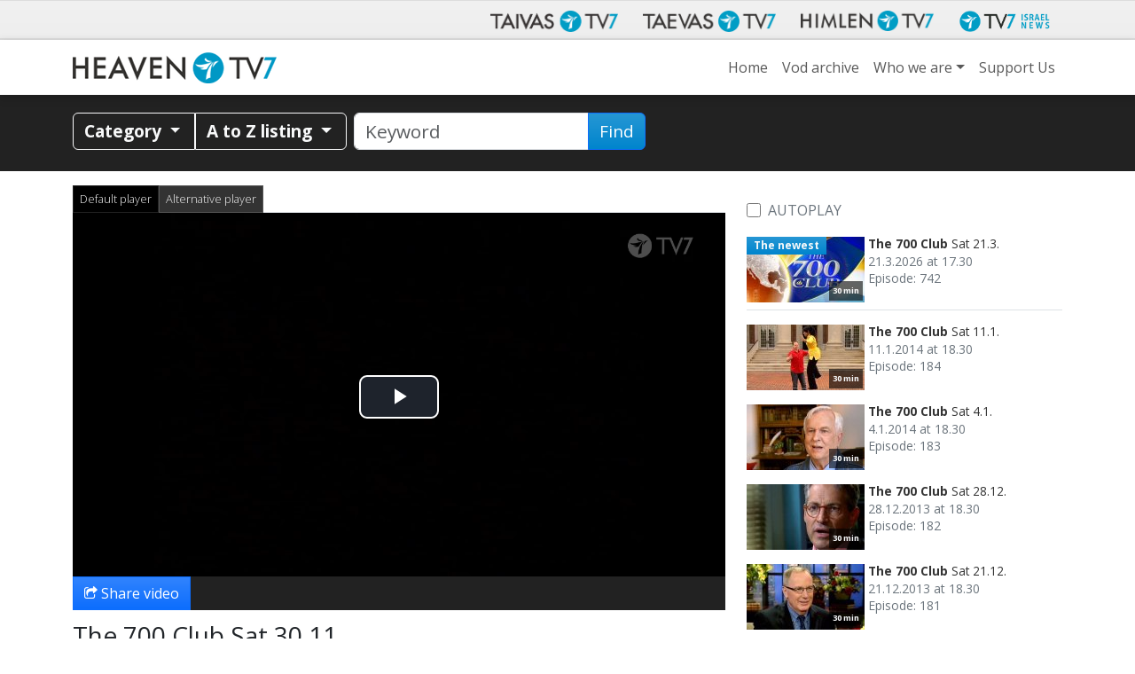

--- FILE ---
content_type: text/html; charset=UTF-8
request_url: https://www.heaventv7.com/vod/the-700-club/_p30622/
body_size: 19290
content:
<!doctype html>
<html class="no-js" lang="en-US">
<head data-cast-api-enabled="true">
	<meta charset="utf-8">
	<meta http-equiv="X-UA-Compatible" content="IE=edge">
	<title>The 700 Club |  Sat 30.11. | Heaven TV7</title>
	<meta name="viewport" content="width=device-width, initial-scale=1">

	<link rel="alternate" type="application/rss+xml" title="Heaven TV7 Feed" href="https://www.heaventv7.com/feed/">
	<script>
	   document.cookie='resolution='+Math.max(screen.width,screen.height)+("devicePixelRatio" in window ? ","+devicePixelRatio : ",1")+'; path=/';
    </script>

<!-- Video.js core -->
<link href="https://www.heaventv7.com/wp-content/themes/tv7-theme/assets/js/vendor/videojs/video-js.css?ver=8.6.1" rel="stylesheet">
<script src="https://www.heaventv7.com/wp-content/themes/tv7-theme/assets/js/vendor/videojs/video.min.js?ver=8.6.1"></script>

<!-- Translation files -->
<script src="https://www.heaventv7.com/wp-content/themes/tv7-theme/assets/js/vendor/videojs/fi.js?ver=1.1"></script>
<script src="https://www.heaventv7.com/wp-content/themes/tv7-theme/assets/js/vendor/videojs/sv.js?ver=1.1"></script>
<script src="https://www.heaventv7.com/wp-content/themes/tv7-theme/assets/js/vendor/videojs/ru.js?ver=1.1"></script>
<script src="https://www.heaventv7.com/wp-content/themes/tv7-theme/assets/js/vendor/videojs/et.js"></script>
<!-- Plugins -->
<script src="https://www.heaventv7.com/wp-content/themes/tv7-theme/assets/js/vendor/videojs/videojs.hotkeys.js"></script>

<script src="https://www.heaventv7.com/wp-content/themes/tv7-theme/assets/js/vendor/videojs/videojs.airplay.js"></script>
<script src="https://www.heaventv7.com/wp-content/themes/tv7-theme/assets/js/vendor/videojs/silvermine-videojs-chromecast.js?ver=1.4.1"></script>
<script src="https://www.gstatic.com/cv/js/sender/v1/cast_sender.js?loadCastFramework=1"></script> <!-- This needs to be after chromecast plugin -->

<script src="https://www.heaventv7.com/wp-content/themes/tv7-theme/assets/js/vendor/videojs/videojs.ads.js"></script>
<script src="https://www.heaventv7.com/wp-content/themes/tv7-theme/assets/js/vendor/videojs/videojs-preroll.js?ver=1.1"></script>

<script src="https://www.heaventv7.com/wp-content/themes/tv7-theme/assets/js/vendor/videojs/videojs-tv7-resume.js"></script>
<script src="https://www.heaventv7.com/wp-content/themes/tv7-theme/assets/js/vendor/videojs/videojs-tv7-playnext.js?ver=1.0"></script>
<script src="https://www.heaventv7.com/wp-content/themes/tv7-theme/assets/js/vendor/videojs/videojs-errors.js"></script><meta name='robots' content='index, follow, max-image-preview:large, max-snippet:-1, max-video-preview:-1' />
	<style>img:is([sizes="auto" i], [sizes^="auto," i]) { contain-intrinsic-size: 3000px 1500px }</style>
	
<meta name="description" content="The 700 Club is an international version of the American magazine presenting current events from a Christian angle." />
<meta property="og:site_name" content="Heaven TV7" />
<meta property="og:description" content="The 700 Club is an international version of the American magazine presenting current events from a Christian angle." />
<meta property="og:title" content="The 700 Club -  Sat 30.11." />
<meta property="fb:app_id" content="223864360975385" />
<meta property="og:type" content="video.episode" />

<meta property="video:release_date" content="2013-11-30T18:30:00+02:00" />
<meta property="video:duration" content="1800" />
<meta property="og:image:width" content="1024" />
<meta property="og:image:height" content="576" />
<meta property="og:image" content="https://www.tv7.fi/exodus-interfaces/image?id=20455" />
<meta property="og:image:type" content="image/jpg" />
<meta property="og:url" content="https://www.heaventv7.com/vod/the-700-club/_p30622/" />

<link rel="canonical" href="https://www.heaventv7.com/vod/the-700-club/_p30622/" />
<link rel="shortlink" href="https://www.heaventv7.com/vod/the-700-club/_p30622/" />
<link rel='dns-prefetch' href='//maxcdn.bootstrapcdn.com' />
<link rel="alternate" type="application/rss+xml" title="Heaven TV7 &raquo; Player Comments Feed" href="https://www.heaventv7.com/vod/player/feed/" />
<script type="text/javascript">
/* <![CDATA[ */
window._wpemojiSettings = {"baseUrl":"https:\/\/s.w.org\/images\/core\/emoji\/16.0.1\/72x72\/","ext":".png","svgUrl":"https:\/\/s.w.org\/images\/core\/emoji\/16.0.1\/svg\/","svgExt":".svg","source":{"concatemoji":"https:\/\/www.heaventv7.com\/wp-includes\/js\/wp-emoji-release.min.js?ver=b123d6446b461dc3dc065aac506c87ea"}};
/*! This file is auto-generated */
!function(s,n){var o,i,e;function c(e){try{var t={supportTests:e,timestamp:(new Date).valueOf()};sessionStorage.setItem(o,JSON.stringify(t))}catch(e){}}function p(e,t,n){e.clearRect(0,0,e.canvas.width,e.canvas.height),e.fillText(t,0,0);var t=new Uint32Array(e.getImageData(0,0,e.canvas.width,e.canvas.height).data),a=(e.clearRect(0,0,e.canvas.width,e.canvas.height),e.fillText(n,0,0),new Uint32Array(e.getImageData(0,0,e.canvas.width,e.canvas.height).data));return t.every(function(e,t){return e===a[t]})}function u(e,t){e.clearRect(0,0,e.canvas.width,e.canvas.height),e.fillText(t,0,0);for(var n=e.getImageData(16,16,1,1),a=0;a<n.data.length;a++)if(0!==n.data[a])return!1;return!0}function f(e,t,n,a){switch(t){case"flag":return n(e,"\ud83c\udff3\ufe0f\u200d\u26a7\ufe0f","\ud83c\udff3\ufe0f\u200b\u26a7\ufe0f")?!1:!n(e,"\ud83c\udde8\ud83c\uddf6","\ud83c\udde8\u200b\ud83c\uddf6")&&!n(e,"\ud83c\udff4\udb40\udc67\udb40\udc62\udb40\udc65\udb40\udc6e\udb40\udc67\udb40\udc7f","\ud83c\udff4\u200b\udb40\udc67\u200b\udb40\udc62\u200b\udb40\udc65\u200b\udb40\udc6e\u200b\udb40\udc67\u200b\udb40\udc7f");case"emoji":return!a(e,"\ud83e\udedf")}return!1}function g(e,t,n,a){var r="undefined"!=typeof WorkerGlobalScope&&self instanceof WorkerGlobalScope?new OffscreenCanvas(300,150):s.createElement("canvas"),o=r.getContext("2d",{willReadFrequently:!0}),i=(o.textBaseline="top",o.font="600 32px Arial",{});return e.forEach(function(e){i[e]=t(o,e,n,a)}),i}function t(e){var t=s.createElement("script");t.src=e,t.defer=!0,s.head.appendChild(t)}"undefined"!=typeof Promise&&(o="wpEmojiSettingsSupports",i=["flag","emoji"],n.supports={everything:!0,everythingExceptFlag:!0},e=new Promise(function(e){s.addEventListener("DOMContentLoaded",e,{once:!0})}),new Promise(function(t){var n=function(){try{var e=JSON.parse(sessionStorage.getItem(o));if("object"==typeof e&&"number"==typeof e.timestamp&&(new Date).valueOf()<e.timestamp+604800&&"object"==typeof e.supportTests)return e.supportTests}catch(e){}return null}();if(!n){if("undefined"!=typeof Worker&&"undefined"!=typeof OffscreenCanvas&&"undefined"!=typeof URL&&URL.createObjectURL&&"undefined"!=typeof Blob)try{var e="postMessage("+g.toString()+"("+[JSON.stringify(i),f.toString(),p.toString(),u.toString()].join(",")+"));",a=new Blob([e],{type:"text/javascript"}),r=new Worker(URL.createObjectURL(a),{name:"wpTestEmojiSupports"});return void(r.onmessage=function(e){c(n=e.data),r.terminate(),t(n)})}catch(e){}c(n=g(i,f,p,u))}t(n)}).then(function(e){for(var t in e)n.supports[t]=e[t],n.supports.everything=n.supports.everything&&n.supports[t],"flag"!==t&&(n.supports.everythingExceptFlag=n.supports.everythingExceptFlag&&n.supports[t]);n.supports.everythingExceptFlag=n.supports.everythingExceptFlag&&!n.supports.flag,n.DOMReady=!1,n.readyCallback=function(){n.DOMReady=!0}}).then(function(){return e}).then(function(){var e;n.supports.everything||(n.readyCallback(),(e=n.source||{}).concatemoji?t(e.concatemoji):e.wpemoji&&e.twemoji&&(t(e.twemoji),t(e.wpemoji)))}))}((window,document),window._wpemojiSettings);
/* ]]> */
</script>
<style id='wp-emoji-styles-inline-css' type='text/css'>

	img.wp-smiley, img.emoji {
		display: inline !important;
		border: none !important;
		box-shadow: none !important;
		height: 1em !important;
		width: 1em !important;
		margin: 0 0.07em !important;
		vertical-align: -0.1em !important;
		background: none !important;
		padding: 0 !important;
	}
</style>
<link rel='stylesheet' id='wp-block-library-css' href='https://www.heaventv7.com/wp-includes/css/dist/block-library/style.min.css?ver=b123d6446b461dc3dc065aac506c87ea' type='text/css' media='all' />
<style id='classic-theme-styles-inline-css' type='text/css'>
/*! This file is auto-generated */
.wp-block-button__link{color:#fff;background-color:#32373c;border-radius:9999px;box-shadow:none;text-decoration:none;padding:calc(.667em + 2px) calc(1.333em + 2px);font-size:1.125em}.wp-block-file__button{background:#32373c;color:#fff;text-decoration:none}
</style>
<style id='global-styles-inline-css' type='text/css'>
:root{--wp--preset--aspect-ratio--square: 1;--wp--preset--aspect-ratio--4-3: 4/3;--wp--preset--aspect-ratio--3-4: 3/4;--wp--preset--aspect-ratio--3-2: 3/2;--wp--preset--aspect-ratio--2-3: 2/3;--wp--preset--aspect-ratio--16-9: 16/9;--wp--preset--aspect-ratio--9-16: 9/16;--wp--preset--color--black: #000000;--wp--preset--color--cyan-bluish-gray: #abb8c3;--wp--preset--color--white: #ffffff;--wp--preset--color--pale-pink: #f78da7;--wp--preset--color--vivid-red: #cf2e2e;--wp--preset--color--luminous-vivid-orange: #ff6900;--wp--preset--color--luminous-vivid-amber: #fcb900;--wp--preset--color--light-green-cyan: #7bdcb5;--wp--preset--color--vivid-green-cyan: #00d084;--wp--preset--color--pale-cyan-blue: #8ed1fc;--wp--preset--color--vivid-cyan-blue: #0693e3;--wp--preset--color--vivid-purple: #9b51e0;--wp--preset--gradient--vivid-cyan-blue-to-vivid-purple: linear-gradient(135deg,rgba(6,147,227,1) 0%,rgb(155,81,224) 100%);--wp--preset--gradient--light-green-cyan-to-vivid-green-cyan: linear-gradient(135deg,rgb(122,220,180) 0%,rgb(0,208,130) 100%);--wp--preset--gradient--luminous-vivid-amber-to-luminous-vivid-orange: linear-gradient(135deg,rgba(252,185,0,1) 0%,rgba(255,105,0,1) 100%);--wp--preset--gradient--luminous-vivid-orange-to-vivid-red: linear-gradient(135deg,rgba(255,105,0,1) 0%,rgb(207,46,46) 100%);--wp--preset--gradient--very-light-gray-to-cyan-bluish-gray: linear-gradient(135deg,rgb(238,238,238) 0%,rgb(169,184,195) 100%);--wp--preset--gradient--cool-to-warm-spectrum: linear-gradient(135deg,rgb(74,234,220) 0%,rgb(151,120,209) 20%,rgb(207,42,186) 40%,rgb(238,44,130) 60%,rgb(251,105,98) 80%,rgb(254,248,76) 100%);--wp--preset--gradient--blush-light-purple: linear-gradient(135deg,rgb(255,206,236) 0%,rgb(152,150,240) 100%);--wp--preset--gradient--blush-bordeaux: linear-gradient(135deg,rgb(254,205,165) 0%,rgb(254,45,45) 50%,rgb(107,0,62) 100%);--wp--preset--gradient--luminous-dusk: linear-gradient(135deg,rgb(255,203,112) 0%,rgb(199,81,192) 50%,rgb(65,88,208) 100%);--wp--preset--gradient--pale-ocean: linear-gradient(135deg,rgb(255,245,203) 0%,rgb(182,227,212) 50%,rgb(51,167,181) 100%);--wp--preset--gradient--electric-grass: linear-gradient(135deg,rgb(202,248,128) 0%,rgb(113,206,126) 100%);--wp--preset--gradient--midnight: linear-gradient(135deg,rgb(2,3,129) 0%,rgb(40,116,252) 100%);--wp--preset--font-size--small: 13px;--wp--preset--font-size--medium: 20px;--wp--preset--font-size--large: 36px;--wp--preset--font-size--x-large: 42px;--wp--preset--spacing--20: 0.44rem;--wp--preset--spacing--30: 0.67rem;--wp--preset--spacing--40: 1rem;--wp--preset--spacing--50: 1.5rem;--wp--preset--spacing--60: 2.25rem;--wp--preset--spacing--70: 3.38rem;--wp--preset--spacing--80: 5.06rem;--wp--preset--shadow--natural: 6px 6px 9px rgba(0, 0, 0, 0.2);--wp--preset--shadow--deep: 12px 12px 50px rgba(0, 0, 0, 0.4);--wp--preset--shadow--sharp: 6px 6px 0px rgba(0, 0, 0, 0.2);--wp--preset--shadow--outlined: 6px 6px 0px -3px rgba(255, 255, 255, 1), 6px 6px rgba(0, 0, 0, 1);--wp--preset--shadow--crisp: 6px 6px 0px rgba(0, 0, 0, 1);}:where(.is-layout-flex){gap: 0.5em;}:where(.is-layout-grid){gap: 0.5em;}body .is-layout-flex{display: flex;}.is-layout-flex{flex-wrap: wrap;align-items: center;}.is-layout-flex > :is(*, div){margin: 0;}body .is-layout-grid{display: grid;}.is-layout-grid > :is(*, div){margin: 0;}:where(.wp-block-columns.is-layout-flex){gap: 2em;}:where(.wp-block-columns.is-layout-grid){gap: 2em;}:where(.wp-block-post-template.is-layout-flex){gap: 1.25em;}:where(.wp-block-post-template.is-layout-grid){gap: 1.25em;}.has-black-color{color: var(--wp--preset--color--black) !important;}.has-cyan-bluish-gray-color{color: var(--wp--preset--color--cyan-bluish-gray) !important;}.has-white-color{color: var(--wp--preset--color--white) !important;}.has-pale-pink-color{color: var(--wp--preset--color--pale-pink) !important;}.has-vivid-red-color{color: var(--wp--preset--color--vivid-red) !important;}.has-luminous-vivid-orange-color{color: var(--wp--preset--color--luminous-vivid-orange) !important;}.has-luminous-vivid-amber-color{color: var(--wp--preset--color--luminous-vivid-amber) !important;}.has-light-green-cyan-color{color: var(--wp--preset--color--light-green-cyan) !important;}.has-vivid-green-cyan-color{color: var(--wp--preset--color--vivid-green-cyan) !important;}.has-pale-cyan-blue-color{color: var(--wp--preset--color--pale-cyan-blue) !important;}.has-vivid-cyan-blue-color{color: var(--wp--preset--color--vivid-cyan-blue) !important;}.has-vivid-purple-color{color: var(--wp--preset--color--vivid-purple) !important;}.has-black-background-color{background-color: var(--wp--preset--color--black) !important;}.has-cyan-bluish-gray-background-color{background-color: var(--wp--preset--color--cyan-bluish-gray) !important;}.has-white-background-color{background-color: var(--wp--preset--color--white) !important;}.has-pale-pink-background-color{background-color: var(--wp--preset--color--pale-pink) !important;}.has-vivid-red-background-color{background-color: var(--wp--preset--color--vivid-red) !important;}.has-luminous-vivid-orange-background-color{background-color: var(--wp--preset--color--luminous-vivid-orange) !important;}.has-luminous-vivid-amber-background-color{background-color: var(--wp--preset--color--luminous-vivid-amber) !important;}.has-light-green-cyan-background-color{background-color: var(--wp--preset--color--light-green-cyan) !important;}.has-vivid-green-cyan-background-color{background-color: var(--wp--preset--color--vivid-green-cyan) !important;}.has-pale-cyan-blue-background-color{background-color: var(--wp--preset--color--pale-cyan-blue) !important;}.has-vivid-cyan-blue-background-color{background-color: var(--wp--preset--color--vivid-cyan-blue) !important;}.has-vivid-purple-background-color{background-color: var(--wp--preset--color--vivid-purple) !important;}.has-black-border-color{border-color: var(--wp--preset--color--black) !important;}.has-cyan-bluish-gray-border-color{border-color: var(--wp--preset--color--cyan-bluish-gray) !important;}.has-white-border-color{border-color: var(--wp--preset--color--white) !important;}.has-pale-pink-border-color{border-color: var(--wp--preset--color--pale-pink) !important;}.has-vivid-red-border-color{border-color: var(--wp--preset--color--vivid-red) !important;}.has-luminous-vivid-orange-border-color{border-color: var(--wp--preset--color--luminous-vivid-orange) !important;}.has-luminous-vivid-amber-border-color{border-color: var(--wp--preset--color--luminous-vivid-amber) !important;}.has-light-green-cyan-border-color{border-color: var(--wp--preset--color--light-green-cyan) !important;}.has-vivid-green-cyan-border-color{border-color: var(--wp--preset--color--vivid-green-cyan) !important;}.has-pale-cyan-blue-border-color{border-color: var(--wp--preset--color--pale-cyan-blue) !important;}.has-vivid-cyan-blue-border-color{border-color: var(--wp--preset--color--vivid-cyan-blue) !important;}.has-vivid-purple-border-color{border-color: var(--wp--preset--color--vivid-purple) !important;}.has-vivid-cyan-blue-to-vivid-purple-gradient-background{background: var(--wp--preset--gradient--vivid-cyan-blue-to-vivid-purple) !important;}.has-light-green-cyan-to-vivid-green-cyan-gradient-background{background: var(--wp--preset--gradient--light-green-cyan-to-vivid-green-cyan) !important;}.has-luminous-vivid-amber-to-luminous-vivid-orange-gradient-background{background: var(--wp--preset--gradient--luminous-vivid-amber-to-luminous-vivid-orange) !important;}.has-luminous-vivid-orange-to-vivid-red-gradient-background{background: var(--wp--preset--gradient--luminous-vivid-orange-to-vivid-red) !important;}.has-very-light-gray-to-cyan-bluish-gray-gradient-background{background: var(--wp--preset--gradient--very-light-gray-to-cyan-bluish-gray) !important;}.has-cool-to-warm-spectrum-gradient-background{background: var(--wp--preset--gradient--cool-to-warm-spectrum) !important;}.has-blush-light-purple-gradient-background{background: var(--wp--preset--gradient--blush-light-purple) !important;}.has-blush-bordeaux-gradient-background{background: var(--wp--preset--gradient--blush-bordeaux) !important;}.has-luminous-dusk-gradient-background{background: var(--wp--preset--gradient--luminous-dusk) !important;}.has-pale-ocean-gradient-background{background: var(--wp--preset--gradient--pale-ocean) !important;}.has-electric-grass-gradient-background{background: var(--wp--preset--gradient--electric-grass) !important;}.has-midnight-gradient-background{background: var(--wp--preset--gradient--midnight) !important;}.has-small-font-size{font-size: var(--wp--preset--font-size--small) !important;}.has-medium-font-size{font-size: var(--wp--preset--font-size--medium) !important;}.has-large-font-size{font-size: var(--wp--preset--font-size--large) !important;}.has-x-large-font-size{font-size: var(--wp--preset--font-size--x-large) !important;}
:where(.wp-block-post-template.is-layout-flex){gap: 1.25em;}:where(.wp-block-post-template.is-layout-grid){gap: 1.25em;}
:where(.wp-block-columns.is-layout-flex){gap: 2em;}:where(.wp-block-columns.is-layout-grid){gap: 2em;}
:root :where(.wp-block-pullquote){font-size: 1.5em;line-height: 1.6;}
</style>
<link rel='stylesheet' id='contact-form-7-css' href='https://www.heaventv7.com/wp-content/plugins/contact-form-7/includes/css/styles.css?ver=6.1.3' type='text/css' media='all' />
<link rel='stylesheet' id='cff-css' href='https://www.heaventv7.com/wp-content/plugins/custom-facebook-feed/assets/css/cff-style.min.css?ver=4.3.3' type='text/css' media='all' />
<link rel='stylesheet' id='sb-font-awesome-css' href='https://maxcdn.bootstrapcdn.com/font-awesome/4.7.0/css/font-awesome.min.css?ver=b123d6446b461dc3dc065aac506c87ea' type='text/css' media='all' />
<link rel='stylesheet' id='megamenu-css' href='https://www.heaventv7.com/wp-content/uploads/sites/7/maxmegamenu/style.css?ver=0d19ee' type='text/css' media='all' />
<link rel='stylesheet' id='cf7cf-style-css' href='https://www.heaventv7.com/wp-content/plugins/cf7-conditional-fields/style.css?ver=2.6.6' type='text/css' media='all' />
<link rel='stylesheet' id='tv7_theme_css-css' href='https://www.heaventv7.com/wp-content/themes/tv7-theme/assets/css/_main.min.css?ver=1764938416' type='text/css' media='all' />
<link rel='stylesheet' id='tv7_child_theme_css-css' href='https://www.heaventv7.com/wp-content/themes/tv7-theme-int/style.css?ver=1761743316' type='text/css' media='all' />
<script type="text/javascript" src="https://www.heaventv7.com/wp-includes/js/jquery/jquery.min.js?ver=3.7.1" id="jquery-core-js"></script>
<script type="text/javascript" src="https://www.heaventv7.com/wp-includes/js/jquery/jquery-migrate.min.js?ver=3.4.1" id="jquery-migrate-js"></script>
<link rel="https://api.w.org/" href="https://www.heaventv7.com/wp-json/" /><link rel="alternate" title="JSON" type="application/json" href="https://www.heaventv7.com/wp-json/wp/v2/pages/22" /><link rel="EditURI" type="application/rsd+xml" title="RSD" href="https://www.heaventv7.com/xmlrpc.php?rsd" />
<link rel='shortlink' href='https://www.heaventv7.com/?p=22' />
<link rel="alternate" title="oEmbed (JSON)" type="application/json+oembed" href="https://www.heaventv7.com/wp-json/oembed/1.0/embed?url=https%3A%2F%2Fwww.heaventv7.com%2Fvod%2Fplayer%2F" />
<link rel="alternate" title="oEmbed (XML)" type="text/xml+oembed" href="https://www.heaventv7.com/wp-json/oembed/1.0/embed?url=https%3A%2F%2Fwww.heaventv7.com%2Fvod%2Fplayer%2F&#038;format=xml" />
      <!-- Global site tag (gtag.js) - Google Analytics -->
      <script async src="https://www.googletagmanager.com/gtag/js?id=G-S1SL4J3HEY"></script>
      <script>
        window.dataLayer = window.dataLayer || [];
        function gtag(){dataLayer.push(arguments);}
        gtag('js', new Date());
        gtag('config', 'G-S1SL4J3HEY');
      </script>
  
    <script>
  function fbq() {
    if (window.console) {
      console.log('Facebook pixel: ' + Array.prototype.slice.call(arguments));
    }
  }
    fbq('init', '');
    fbq('track', 'PageView');
</script>

<style type="text/css">/** Mega Menu CSS: fs **/</style>
</head>
<body class="wp-singular page-template page-template-player page-template-player-php page page-id-22 page-child parent-pageid-20 wp-theme-tv7-theme wp-child-theme-tv7-theme-int vod-page player sidebar-primary">
<div id="fb-root"></div>
		<script async defer crossorigin="anonymous" src="https://connect.facebook.net/en_GB/sdk.js#xfbml=1&version=v14.0" nonce="dncvK9Uo"></script><div id="back-to-top-pixel"></div>
<nav id="network-nav" class="navbar navbar-light navbar-expand-md">
            <div class="container">
                <button class="navbar-toggler ms-auto" type="button" data-bs-toggle="collapse" data-bs-target="#tv7-network-nav" aria-controls="tv7-network-nav" aria-expanded="false" aria-label="Toggle navigation">
                    <span class="icon-help-text">Channels</span>
                    <span class="sr-only">Näytä valikko</span>
                    <span class="navbar-toggler-icon"></span>
                </button>

                <div class="collapse navbar-collapse" id="tv7-network-nav">
                    <ul class="nav navbar-nav ms-auto mb-1 mb-md-0">
                        <li class="nav-item">
                            <a class="nav-link" href="https://www.tv7.fi/" target="_blank">
                                <picture>
                                    <source srcset="https://www.heaventv7.com/wp-content/themes/tv7-theme/assets/img/logo_tv7.avif" type="image/avif">
                                    <img src="https://www.heaventv7.com/wp-content/themes/tv7-theme/assets/img/logo_tv7.png" alt="Taivas TV7" />
                                </picture>
                            </a>
                        </li>
                        <li class="nav-item">
                            <a class="nav-link" href="https://www.tv7.ee/" target="_blank">
                                <picture>
                                    <source srcset="https://www.heaventv7.com/wp-content/themes/tv7-theme/assets/img/logo_taevas.avif" type="image/avif">
                                    <img src="https://www.heaventv7.com/wp-content/themes/tv7-theme/assets/img/logo_taevas.png" alt="Taevas TV7" />
                                </picture>
                            </a>
                        </li>
                        <li class="nav-item">
                            <a class="nav-link" href="https://www.himlentv7.se/" target="_blank">
                                <picture>
                                    <source srcset="https://www.heaventv7.com/wp-content/themes/tv7-theme/assets/img/logo_himlen.avif" type="image/avif">
                                    <img src="https://www.heaventv7.com/wp-content/themes/tv7-theme/assets/img/logo_himlen.png" alt="Himlen TV7" />
                                </picture>
                            </a>
                        </li>
                        <li class="nav-item">
                            <a class="nav-link" href="https://www.tv7israelnews.com/" target="_blank">
                                <picture>
                                    <source srcset="https://www.heaventv7.com/wp-content/themes/tv7-theme/assets/img/logo_israel.avif" type="image/avif">
                                    <img src="https://www.heaventv7.com/wp-content/themes/tv7-theme/assets/img/logo_israel.png" alt="TV7 Israel news" />
                                </picture>		
                            </a>
                        </li>
                    </ul>
                </div>
            </div>
        </nav>
<section id="main-nav" class="top-sticky pb-0">
    <nav id="nav" class="navbar navbar-expand-lg px-0 p-sm-2 navbar-light">
        <div class="container">
            <a class="navbar-brand" href="https://www.heaventv7.com/">
                <img src="https://www.heaventv7.com/wp-content/themes/tv7-theme-int/assets/img/logo.png" alt="Heaven TV7">
            </a>
            <button class="navbar-toggler" type="button" data-bs-toggle="collapse" data-bs-target="#site-nav" aria-controls="site-nav" aria-expanded="false" aria-label="Toggle navigation">
                <span class="icon-help-text"> Menu </span>
                <span class="navbar-toggler-icon"></span>
            </button>

            <div id="site-nav" class="collapse navbar-collapse navbar-collapse-main"><ul id="menu-primary-navigation" class="navbar-nav ms-auto"><li id="menu-item-119" class="menu-item menu-item-type-post_type menu-item-object-page menu-item-home menu-item-119 nav-item"><a href="https://www.heaventv7.com/" class="nav-link">Home</a><li id="menu-item-120" class="menu-item menu-item-type-post_type menu-item-object-page current-page-ancestor menu-item-120 nav-item"><a href="https://www.heaventv7.com/vod/" class="nav-link">Vod archive</a><li id="menu-item-127" class="menu-item menu-item-type-custom menu-item-object-custom menu-item-has-children menu-item-127 nav-item dropdown"><a href="#" class="nav-link dropdown-toggle" data-bs-toggle="dropdown">Who we are</a>
<div class="dropdown-menu">
<a href="https://www.heaventv7.com/about-us/" class=" dropdown-item">About us</a><a href="https://www.heaventv7.com/about-us/values-and-history/" class=" dropdown-item">Values and History</a><a href="https://www.heaventv7.com/about-us/the-jerusalem-office/" class=" dropdown-item">The Jerusalem Office</a><a href="https://www.heaventv7.com/about-us/tv7-estonia/" class=" dropdown-item">TV7 Estonia</a><a href="https://www.heaventv7.com/about-us/tv7-plus/" class=" dropdown-item">TV7 Plus</a></div>
<li id="menu-item-121" class="menu-item menu-item-type-post_type menu-item-object-page menu-item-121 nav-item"><a href="https://www.heaventv7.com/support-us/" class="nav-link">Support Us</a></ul></div>        </div>
    </nav>
</section>
<section id="tv7-vod-utilities">
    <div class="container">
        <div class="row">
            <div class="col-md-12">

                
                <div class="vod-util-nav btn-group flex-wrap pb-2 pb-lg-0" role="toolbar">
                    <div class="btn-group">
                        <button type="button" class="btn btn-outline-light dropdown-toggle" data-bs-toggle="dropdown" data-flip="false" aria-expanded="false">
                            Category                         </button>
                        <div class="dropdown-menu" role="menu"><a id="cat-7" class="dropdown-item" title="Events and sermons" href="https://www.heaventv7.com/vod/events-and-sermons_7/14/">Events and sermons</a><a id="cat-10" class="dropdown-item" title="Israel" href="https://www.heaventv7.com/vod/israel_10/8/">Israel</a><a id="cat-3" class="dropdown-item" title="Magazine Programs" href="https://www.heaventv7.com/vod/magazine-programs_3/">Magazine Programs</a><a id="cat-11" class="dropdown-item" title="Movies and documentaries" href="https://www.heaventv7.com/vod/movies-and-documentaries_11/">Movies and documentaries</a><a id="cat-5" class="dropdown-item" title="Music and Arts" href="https://www.heaventv7.com/vod/music-and-arts_5/7/">Music and Arts</a><a id="cat-9" class="dropdown-item" title="Portraits" href="https://www.heaventv7.com/vod/portraits_9/15/">Portraits</a><a id="cat-6" class="dropdown-item" title="Prayer and Counseling" href="https://www.heaventv7.com/vod/prayer-and-counseling_6/">Prayer and Counseling</a><a id="cat-2" class="dropdown-item" title="Teaching" href="https://www.heaventv7.com/vod/teaching_2/">Teaching</a><a id="cat-8" class="dropdown-item" title="Youth" href="https://www.heaventv7.com/vod/youth_8/2/">Youth</a></div>                    </div>
                
                    <button id="azCollapse" href="#azCollapseContent" class="btn btn-outline-light dropdown-toggle" aria-expanded="false" aria-controls="azCollapseContent" role="button" data-bs-toggle="collapse">
                        A to Z listing                    </button>
                </div>

                <form class="vod-search form-search form-inline pb-1" action="https://www.heaventv7.com/vod/search/" method="get" autocomplete="on">
                    <div class="input-group ui-widget ps-0 ps-md-2">
                        <input name="q" id="vodAutocomplete" type="search" class="form-control search-query" data-vod="INT" placeholder="Keyword" value="" />
                        <button type="submit" class="btn btn-primary">Find</button>
                    </div>
                </form>
            </div>

            
            <div id="azCollapseContent" class="tv7-az-list col collapse">
                <div class="row">
                    <div class="col-12 quick-links">
                        <ul class="links"><li><a href="#A">A</a></li><li><a href="#B">B</a></li><li><a href="#C">C</a></li><li><a href="#D">D</a></li><li><a href="#E">E</a></li><li><a href="#F">F</a></li><li><a href="#G">G</a></li><li><a href="#H">H</a></li><li><a href="#I">I</a></li><li><a href="#J">J</a></li><li><a href="#K">K</a></li><li><a href="#L">L</a></li><li><a href="#M">M</a></li><li><a href="#O">O</a></li><li><a href="#P">P</a></li><li><a href="#R">R</a></li><li><a href="#S">S</a></li><li><a href="#T">T</a></li><li><a href="#V">V</a></li><li><a href="#W">W</a></li><li><a href="#Y">Y</a></li><li><a href="#Z">Z</a></li></ul>                    </div>
                    
						<ul class="col-lg-4 col-12"><li id="A" data-char="A" class="az-separator">A<a href="#tv7-vod-utilities" class="to-top">Back up <i class="fa fa-angle-up"></i></a></li><li id="az-item-629" class="az-item"><a href="https://www.heaventv7.com/vod/a-glimpse-of-eternity_s629/">A Glimpse of Eternity</a></li><li id="az-item-72" class="az-item"><a href="https://www.heaventv7.com/vod/abundant-life_s72/">Abundant Life</a></li><li id="az-item-55568" class="az-item"><a href="https://www.heaventv7.com/vod/amazing-grace_p55568/">Amazing Grace</a></li><li id="az-item-106086" class="az-item"><a href="https://www.heaventv7.com/vod/asbury-revival-desperate-for-more_p106086/">Asbury Revival: Desperate for More</a></li><li id="B" data-char="B" class="az-separator">B<a href="#tv7-vod-utilities" class="to-top">Back up <i class="fa fa-angle-up"></i></a></li><li id="az-item-33724" class="az-item"><a href="https://www.heaventv7.com/vod/beautiful_p33724/">Beautiful</a></li><li id="az-item-26593" class="az-item"><a href="https://www.heaventv7.com/vod/benjamin-dunn_s26593/">Benjamin Dunn</a></li><li id="az-item-39418" class="az-item"><a href="https://www.heaventv7.com/vod/betrothed_p39418/">Betrothed</a></li><li id="az-item-44447" class="az-item"><a href="https://www.heaventv7.com/vod/bible-comes-to-life_p44447/">Bible Comes To Life</a></li><li id="az-item-47522" class="az-item"><a href="https://www.heaventv7.com/vod/bible-prophecy-and-the-coming-muslim-anti-christ_p47522/">Bible Prophecy and the Coming Muslim anti-Christ</a></li><li id="az-item-47059" class="az-item"><a href="https://www.heaventv7.com/vod/billy-graham-at-helsinki-olympiastadion-1987_s47059/">Billy Graham At Helsinki Olympiastadion 1987</a></li><li id="az-item-33729" class="az-item"><a href="https://www.heaventv7.com/vod/broken_p33729/">Broken</a></li><li id="C" data-char="C" class="az-separator">C<a href="#tv7-vod-utilities" class="to-top">Back up <i class="fa fa-angle-up"></i></a></li><li id="az-item-17" class="az-item"><a href="https://www.heaventv7.com/vod/cafe-bible_s17/">Café Bible</a></li><li id="az-item-58651" class="az-item"><a href="https://www.heaventv7.com/vod/carolyn-hyde_s58651/">Carolyn Hyde</a></li><li id="az-item-58467" class="az-item"><a href="https://www.heaventv7.com/vod/change-action-nepal_p58467/">Change Action Nepal</a></li><li id="az-item-22005" class="az-item"><a href="https://www.heaventv7.com/vod/choosing-the-bible-path_s22005/">Choosing the Bible Path</a></li><li id="az-item-53404" class="az-item"><a href="https://www.heaventv7.com/vod/christ-lifestyle_s53404/">Christ Lifestyle</a></li><li id="az-item-15687" class="az-item"><a href="https://www.heaventv7.com/vod/christian-world-news_s15687/">Christian World News</a></li><li id="az-item-28747" class="az-item"><a href="https://www.heaventv7.com/vod/connection-to-god_s28747/">Connection to God</a></li><li id="az-item-106087" class="az-item"><a href="https://www.heaventv7.com/vod/cosmic-conflict-the-origin-of-evil_p106087/">Cosmic Conflict - The Origin of Evil</a></li><li id="D" data-char="D" class="az-separator">D<a href="#tv7-vod-utilities" class="to-top">Back up <i class="fa fa-angle-up"></i></a></li><li id="az-item-26140" class="az-item"><a href="https://www.heaventv7.com/vod/danny-silk-culture-of-honor_s26140/">Danny Silk - Culture of Honor</a></li><li id="az-item-26153" class="az-item"><a href="https://www.heaventv7.com/vod/danny-silk-loving-on-purpose_s26153/">Danny Silk - Loving On Purpose</a></li><li id="az-item-29543" class="az-item"><a href="https://www.heaventv7.com/vod/david-lyle-morris_s29543/">David Lyle Morris</a></li><li id="az-item-460" class="az-item"><a href="https://www.heaventv7.com/vod/derek-prince_s460/">Derek Prince</a></li><li id="az-item-33263" class="az-item"><a href="https://www.heaventv7.com/vod/destiny-inflamer_s33263/">Destiny Inflamer!</a></li><li id="az-item-29754" class="az-item"><a href="https://www.heaventv7.com/vod/dominiquae-bierman-the-key-of-abraham_p29754/">Dominiquae Bierman - The Key of Abraham</a></li><li id="E" data-char="E" class="az-separator">E<a href="#tv7-vod-utilities" class="to-top">Back up <i class="fa fa-angle-up"></i></a></li><li id="az-item-27" class="az-item"><a href="https://www.heaventv7.com/vod/enjoying-everyday-life_s27/">Enjoying Everyday Life</a></li><li id="az-item-33795" class="az-item"><a href="https://www.heaventv7.com/vod/exploring-the-bible_s33795/">Exploring the Bible</a></li><li id="az-item-21985" class="az-item"><a href="https://www.heaventv7.com/vod/exploring-worship_s21985/">Exploring Worship</a></li><li id="az-item-30722" class="az-item"><a href="https://www.heaventv7.com/vod/export-of-education-to-israel_p30722/">Export of education to Israel</a></li><li id="az-item-14745" class="az-item"><a href="https://www.heaventv7.com/vod/extreme-prophetic_s14745/">Extreme Prophetic</a></li><li id="F" data-char="F" class="az-separator">F<a href="#tv7-vod-utilities" class="to-top">Back up <i class="fa fa-angle-up"></i></a></li><li id="az-item-33286" class="az-item"><a href="https://www.heaventv7.com/vod/from-failure-to-world-record_s33286/">From Failure to World Record</a></li><li id="az-item-45706" class="az-item"><a href="https://www.heaventv7.com/vod/full-of-eyes_s45706/">Full of Eyes</a></li><li id="G" data-char="G" class="az-separator">G<a href="#tv7-vod-utilities" class="to-top">Back up <i class="fa fa-angle-up"></i></a></li><li id="az-item-22043" class="az-item"><a href="https://www.heaventv7.com/vod/gifts-of-the-spirit-john-paul-jackson_s22043/">Gifts of the Spirit - John Paul Jackson</a></li><li id="az-item-38128" class="az-item"><a href="https://www.heaventv7.com/vod/give-peace-a-chance_p38128/">Give Peace a Chance</a></li><li id="az-item-52744" class="az-item"><a href="https://www.heaventv7.com/vod/god-of-wonders_p52744/">God of Wonders</a></li><li id="az-item-24445" class="az-item"><a href="https://www.heaventv7.com/vod/gospel-for-asia_s24445/">Gospel for Asia</a></li><li id="az-item-155" class="az-item"><a href="https://www.heaventv7.com/vod/growing-in-christ_s155/">Growing in Christ</a></li><li id="H" data-char="H" class="az-separator">H<a href="#tv7-vod-utilities" class="to-top">Back up <i class="fa fa-angle-up"></i></a></li><li id="az-item-41146" class="az-item"><a href="https://www.heaventv7.com/vod/hayovel_p41146/">HaYovel</a></li><li id="az-item-40834" class="az-item"><a href="https://www.heaventv7.com/vod/heavenly-strategies_s40834/">Heavenly Strategies</a></li><li id="I" data-char="I" class="az-separator">I<a href="#tv7-vod-utilities" class="to-top">Back up <i class="fa fa-angle-up"></i></a></li><li id="az-item-56492" class="az-item"><a href="https://www.heaventv7.com/vod/i-met-messiah_s56492/">I met Messiah</a></li><li id="az-item-15570" class="az-item"><a href="https://www.heaventv7.com/vod/ian-mccormack-open-heaven_s15570/">Ian McCormack - Open Heaven</a></li><li id="az-item-37948" class="az-item"><a href="https://www.heaventv7.com/vod/in-close-up_s37948/">In Close-up</a></li></ul>
						<ul class="col-lg-4 col-12"><li id="az-item-565" class="az-item"><a href="https://www.heaventv7.com/vod/israel-art_s565/">Israel Art</a></li><li id="az-item-98379" class="az-item"><a href="https://www.heaventv7.com/vod/israel-at-war-update_s98379/">Israel At War Update</a></li><li id="az-item-30640" class="az-item"><a href="https://www.heaventv7.com/vod/israel-report-from-the-european-parliament_s30640/">Israel Report from the European Parliament</a></li><li id="az-item-432" class="az-item"><a href="https://www.heaventv7.com/vod/israel-speaks_s432/">Israel Speaks</a></li><li id="az-item-562" class="az-item"><a href="https://www.heaventv7.com/vod/israel-with-gershon-nerel_s562/">Israel with Gershon Nerel</a></li><li id="az-item-71" class="az-item"><a href="https://www.heaventv7.com/vod/its-supernatural_s71/">It's Supernatural!</a></li><li id="J" data-char="J" class="az-separator">J<a href="#tv7-vod-utilities" class="to-top">Back up <i class="fa fa-angle-up"></i></a></li><li id="az-item-18738" class="az-item"><a href="https://www.heaventv7.com/vod/jerusalem-studio_s18738/">Jerusalem Studio</a></li><li id="az-item-78264" class="az-item"><a href="https://www.heaventv7.com/vod/jerusalem-studio-special_s78264/">Jerusalem Studio Special</a></li><li id="az-item-58111" class="az-item"><a href="https://www.heaventv7.com/vod/jesus-in-the-old-and-new-testament_s58111/">Jesus in the Old and New Testament</a></li><li id="az-item-37426" class="az-item"><a href="https://www.heaventv7.com/vod/john-fenn-balance-of-law-and-grace_s37426/">John Fenn - Balance of law and grace</a></li><li id="az-item-50435" class="az-item"><a href="https://www.heaventv7.com/vod/john-fenn-how-you-change-your-life_s50435/">John Fenn - How you change your life?</a></li><li id="az-item-58102" class="az-item"><a href="https://www.heaventv7.com/vod/john-fenn-the-holy-spirit-and-the-emotional-healing_s58102/">John Fenn - The Holy Spirit and the emotional healing</a></li><li id="az-item-42483" class="az-item"><a href="https://www.heaventv7.com/vod/joshua-caleb-report_s42483/">Joshua & Caleb Report</a></li><li id="az-item-39732" class="az-item"><a href="https://www.heaventv7.com/vod/juennine-fox-healing-belongs-to-you_s39732/">Juennine Fox - Healing belongs to you</a></li><li id="K" data-char="K" class="az-separator">K<a href="#tv7-vod-utilities" class="to-top">Back up <i class="fa fa-angle-up"></i></a></li><li id="az-item-51100" class="az-item"><a href="https://www.heaventv7.com/vod/katherine-ruonala-miraculous-love_s51100/">Katherine Ruonala - Miraculous Love</a></li><li id="az-item-106088" class="az-item"><a href="https://www.heaventv7.com/vod/kingdoms-in-time_p106088/">Kingdoms in Time</a></li><li id="L" data-char="L" class="az-separator">L<a href="#tv7-vod-utilities" class="to-top">Back up <i class="fa fa-angle-up"></i></a></li><li id="az-item-30308" class="az-item"><a href="https://www.heaventv7.com/vod/life-beyond-the-grave_s30308/">Life Beyond The Grave</a></li><li id="az-item-37661" class="az-item"><a href="https://www.heaventv7.com/vod/living-waters_s37661/">Living Waters</a></li><li id="az-item-33448" class="az-item"><a href="https://www.heaventv7.com/vod/loren-cunningham-mission-of-lifetime_s33448/">Loren Cunningham - Mission of lifetime</a></li><li id="az-item-68205" class="az-item"><a href="https://www.heaventv7.com/vod/love-israel-baruch-korman_s68205/">Love Israel - Baruch Korman</a></li><li id="M" data-char="M" class="az-separator">M<a href="#tv7-vod-utilities" class="to-top">Back up <i class="fa fa-angle-up"></i></a></li><li id="az-item-47843" class="az-item"><a href="https://www.heaventv7.com/vod/marie-licciardo_p47843/">Marie Licciardo</a></li><li id="az-item-427" class="az-item"><a href="https://www.heaventv7.com/vod/marie-licciardo_s427/">Marie Licciardo</a></li><li id="az-item-38108" class="az-item"><a href="https://www.heaventv7.com/vod/mathilda-lundqvist_s38108/">Mathilda Lundqvist</a></li><li id="az-item-676" class="az-item"><a href="https://www.heaventv7.com/vod/may-your-kingdom-come-bill-johnson_s676/">May Your Kingdom Come - Bill Johnson</a></li><li id="az-item-42692" class="az-item"><a href="https://www.heaventv7.com/vod/message-to-finland_p42692/">Message to Finland</a></li><li id="az-item-26932" class="az-item"><a href="https://www.heaventv7.com/vod/michael-kimuli_s26932/">Michael Kimuli</a></li><li id="az-item-119" class="az-item"><a href="https://www.heaventv7.com/vod/more-than-a-dream_s119/">More than a dream</a></li><li id="az-item-80037" class="az-item"><a href="https://www.heaventv7.com/vod/my-brothers-keeper_s80037/">My Brother’s Keeper</a></li><li id="az-item-143" class="az-item"><a href="https://www.heaventv7.com/vod/my-story_s143/">My Story</a></li><li id="O" data-char="O" class="az-separator">O<a href="#tv7-vod-utilities" class="to-top">Back up <i class="fa fa-angle-up"></i></a></li><li id="az-item-26036" class="az-item"><a href="https://www.heaventv7.com/vod/on-guard_s26036/">On Guard</a></li><li id="az-item-658" class="az-item"><a href="https://www.heaventv7.com/vod/one-mans-journey_s658/">One Man's Journey</a></li><li id="az-item-26045" class="az-item"><a href="https://www.heaventv7.com/vod/one-minute-apologist_s26045/">One minute apologist</a></li><li id="az-item-37540" class="az-item"><a href="https://www.heaventv7.com/vod/one-year_p37540/">One Year</a></li><li id="az-item-22124" class="az-item"><a href="https://www.heaventv7.com/vod/operation-mobilisation_s22124/">Operation Mobilisation</a></li><li id="P" data-char="P" class="az-separator">P<a href="#tv7-vod-utilities" class="to-top">Back up <i class="fa fa-angle-up"></i></a></li><li id="az-item-18996" class="az-item"><a href="https://www.heaventv7.com/vod/pastor-tommy-lilja_s18996/">Pastor Tommy Lilja</a></li><li id="az-item-37421" class="az-item"><a href="https://www.heaventv7.com/vod/prophetic-encounters_s37421/">Prophetic encounters</a></li><li id="R" data-char="R" class="az-separator">R<a href="#tv7-vod-utilities" class="to-top">Back up <i class="fa fa-angle-up"></i></a></li><li id="az-item-38143" class="az-item"><a href="https://www.heaventv7.com/vod/rabbi-stewart-winograd_s38143/">Rabbi Stewart Winograd</a></li><li id="az-item-16621" class="az-item"><a href="https://www.heaventv7.com/vod/recognizing-gods-voice_s16621/">Recognizing God's Voice</a></li><li id="az-item-27896" class="az-item"><a href="https://www.heaventv7.com/vod/revival-explosion_s27896/">Revival Explosion</a></li><li id="az-item-64542" class="az-item"><a href="https://www.heaventv7.com/vod/revival-of-a-nation_p64542/">Revival of a Nation</a></li><li id="az-item-346" class="az-item"><a href="https://www.heaventv7.com/vod/roots-and-reflections_s346/">Roots and Reflections</a></li><li id="az-item-47619" class="az-item"><a href="https://www.heaventv7.com/vod/rose-in-paradise_p47619/">Rose in Paradise</a></li></ul>
						<ul class="col-lg-4 col-12"><li id="S" data-char="S" class="az-separator">S<a href="#tv7-vod-utilities" class="to-top">Back up <i class="fa fa-angle-up"></i></a></li><li id="az-item-33368" class="az-item"><a href="https://www.heaventv7.com/vod/seventh-day_s33368/">Seventh day</a></li><li id="az-item-22575" class="az-item"><a href="https://www.heaventv7.com/vod/somebodys-daughter_p22575/">Somebody's Daughter</a></li><li id="az-item-55563" class="az-item"><a href="https://www.heaventv7.com/vod/somewhere-over-the-rainbow_p55563/">Somewhere over the rainbow</a></li><li id="az-item-568" class="az-item"><a href="https://www.heaventv7.com/vod/starfish_s568/">Starfish</a></li><li id="az-item-44766" class="az-item"><a href="https://www.heaventv7.com/vod/such-were-some-of-you_p44766/">Such Were Some of You</a></li><li id="T" data-char="T" class="az-separator">T<a href="#tv7-vod-utilities" class="to-top">Back up <i class="fa fa-angle-up"></i></a></li><li id="az-item-242" class="az-item"><a href="https://www.heaventv7.com/vod/the-700-club_s242/">The 700 Club</a></li><li id="az-item-25519" class="az-item"><a href="https://www.heaventv7.com/vod/the-art-of-thinking-brilliantly_s25519/">The Art of Thinking Brilliantly</a></li><li id="az-item-17731" class="az-item"><a href="https://www.heaventv7.com/vod/the-authority-of-gods-children_s17731/">The Authority of God's Children</a></li><li id="az-item-41114" class="az-item"><a href="https://www.heaventv7.com/vod/the-bible-evolution-and-archeology_s41114/">The Bible, evolution and archeology</a></li><li id="az-item-36932" class="az-item"><a href="https://www.heaventv7.com/vod/the-cross-jesus-in-china_s36932/">The Cross - Jesus in China</a></li><li id="az-item-26178" class="az-item"><a href="https://www.heaventv7.com/vod/the-culture-of-revival_s26178/">The Culture of Revival</a></li><li id="az-item-18013" class="az-item"><a href="https://www.heaventv7.com/vod/the-gospel-truth_s18013/">The Gospel Truth</a></li><li id="az-item-32746" class="az-item"><a href="https://www.heaventv7.com/vod/the-hand-of-god-jackmin-tala_s32746/">The Hand of God - Jackmin Tala</a></li><li id="az-item-49311" class="az-item"><a href="https://www.heaventv7.com/vod/the-hope_s49311/">The Hope</a></li><li id="az-item-50709" class="az-item"><a href="https://www.heaventv7.com/vod/the-last-reformation_p50709/">The Last Reformation</a></li><li id="az-item-18823" class="az-item"><a href="https://www.heaventv7.com/vod/the-quran-or-the-bible_s18823/">The Quran or The Bible?</a></li><li id="az-item-25075" class="az-item"><a href="https://www.heaventv7.com/vod/the-reality-of-the-spirit-world_s25075/">The Reality of the Spirit World</a></li><li id="az-item-241" class="az-item"><a href="https://www.heaventv7.com/vod/tpi-turning-point_s241/">TPi - Turning Point</a></li><li id="az-item-15639" class="az-item"><a href="https://www.heaventv7.com/vod/transformations-ii_p15639/">Transformations II</a></li><li id="az-item-27573" class="az-item"><a href="https://www.heaventv7.com/vod/trumpet-of-salvation_s27573/">Trumpet of Salvation</a></li><li id="az-item-76269" class="az-item"><a href="https://www.heaventv7.com/vod/tv7-israel-editors-note_s76269/">TV7 Israel Editor's Note</a></li><li id="az-item-563" class="az-item"><a href="https://www.heaventv7.com/vod/tv7-israel-news_s563/">TV7 Israel News</a></li><li id="az-item-39857" class="az-item"><a href="https://www.heaventv7.com/vod/tv7-israel-news-exclusive_s39857/">TV7 Israel News - Exclusive</a></li><li id="az-item-15177" class="az-item"><a href="https://www.heaventv7.com/vod/tv7-israel-news-extra_s15177/">TV7 Israel News Extra</a></li><li id="az-item-36700" class="az-item"><a href="https://www.heaventv7.com/vod/tv7-israel-programs_p36700/">TV7 Israel Programs</a></li><li id="az-item-76256" class="az-item"><a href="https://www.heaventv7.com/vod/tv7-israel-watchmen-talk_s76256/">TV7 Israel Watchmen Talk</a></li><li id="az-item-80732" class="az-item"><a href="https://www.heaventv7.com/vod/tv7-middle-east-review_s80732/">TV7 Middle East Review</a></li><li id="V" data-char="V" class="az-separator">V<a href="#tv7-vod-utilities" class="to-top">Back up <i class="fa fa-angle-up"></i></a></li><li id="az-item-101503" class="az-item"><a href="https://www.heaventv7.com/vod/valerie-and-gregg-ellis_s101503/">Valerie and Gregg Ellis</a></li><li id="az-item-89833" class="az-item"><a href="https://www.heaventv7.com/vod/valerie-ellis-the-spirit-of-jezebel_s89833/">Valerie Ellis - The Spirit of Jezebel</a></li><li id="az-item-67644" class="az-item"><a href="https://www.heaventv7.com/vod/valerie-ja-gregg-ellis-legacy_s67644/">Valerie ja Gregg Ellis - Legacy</a></li><li id="az-item-33870" class="az-item"><a href="https://www.heaventv7.com/vod/variance_p33870/">Variance</a></li><li id="W" data-char="W" class="az-separator">W<a href="#tv7-vod-utilities" class="to-top">Back up <i class="fa fa-angle-up"></i></a></li><li id="az-item-39757" class="az-item"><a href="https://www.heaventv7.com/vod/walking-in-the-footsteps-of-god_s39757/">Walking in the footsteps of God </a></li><li id="az-item-50693" class="az-item"><a href="https://www.heaventv7.com/vod/warning-from-a-warrior_p50693/">Warning from a Warrior</a></li><li id="az-item-36549" class="az-item"><a href="https://www.heaventv7.com/vod/watchmen-of-jerusalem_s36549/">Watchmen of Jerusalem</a></li><li id="az-item-19399" class="az-item"><a href="https://www.heaventv7.com/vod/we_s19399/">We <3 Marriage</a></li><li id="az-item-40301" class="az-item"><a href="https://www.heaventv7.com/vod/what-gay-marriage-did-to-massachusetts_p40301/">What Gay Marriage Did To Massachusetts</a></li><li id="az-item-31026" class="az-item"><a href="https://www.heaventv7.com/vod/why-house-church-and-how-to-do-it_s31026/">Why House Church and How to Do It</a></li><li id="az-item-33760" class="az-item"><a href="https://www.heaventv7.com/vod/wind-of-the-kingdom_s33760/">Wind of the Kingdom</a></li><li id="az-item-46974" class="az-item"><a href="https://www.heaventv7.com/vod/words-mean-things_s46974/">Words mean things</a></li><li id="Y" data-char="Y" class="az-separator">Y<a href="#tv7-vod-utilities" class="to-top">Back up <i class="fa fa-angle-up"></i></a></li><li id="az-item-34043" class="az-item"><a href="https://www.heaventv7.com/vod/you-know-me_p34043/">You Know Me</a></li><li id="Z" data-char="Z" class="az-separator">Z<a href="#tv7-vod-utilities" class="to-top">Back up <i class="fa fa-angle-up"></i></a></li><li id="az-item-61350" class="az-item"><a href="https://www.heaventv7.com/vod/zion-oil-gas-birth-of-a-vision_p61350/">Zion Oil & Gas - Birth of a Vision</a></li></ul>                </div>
            </div>

        </div>
    </div>
</section>

	<div class="position-relative">
		<div id="bibleVerseContent" class="text-white bg-black w-100 top-0 start-0 p-3 rounded-5 rounded-top-0 bible-verse collapse" style="--bs-bg-opacity: .9;">
			<div class="row">
				<div class="col">
					<button type="button" style="--bs-btn-bg: #333; --bs-btn-color: var(--bs-white); --bs-btn-hover-bg: #444;" class="close-verse btn float-end" data-bs-toggle="collapse" data-bs-target="#bibleVerseContent">Close [x]</button>
				</div>
			</div>
			<figure class="text-center">
							<blockquote class="blockquote fst-italic fs-3">
					<p>He shall cover thee with his feathers, and under his wings shalt thou trust: his truth shall be thy shield and buckler.</p> 
				</blockquote>
				<p class="blockquote-footer fs-4">
					<a href="https://raamattu.uskonkirjat.net/api/dailyword/KJV" target="_blank"><cite title="Ps. 91:4" class="reference">Ps. 91:4</cite> <span class="source">KJV</span></a>
				</p>
						</figure>
		</div>
	</div>

  <main class="main" role="main">
    <!-- is_v_vod: 1 vis_since: 0 -->
<div class="container mt-3">
	<div class="row">
		<div class="col-lg-8">
						<div id="jwplayer-tabs">
				<ul class="nav nav-tabs">
					<li class="nav-item">
						<a class="nav-link active" href="https://www.heaventv7.com/vod/the-700-club/_p30622/" role="link" data-bs-toggle="link"> Default player </a>
					</li>
					<li class="nav-item">
						<a class="nav-link" href="https://www.heaventv7.com/vod/the-700-club/_p30622/?vod_player=alternative" role="link" data-bs-toggle="link">Alternative player</a>
					</li>
				</ul>
			</div>
			
			<div id="vod-player" data-episode-id="30622" data-episode-category="11">
				

<div class="sixteen-by-nine">

    
    	<video id="my-player" class="video-js tv7-vjs vjs-big-play-centered controls vjs-16-9" controls poster="https://www.tv7.fi/img/20455.avif" crossorigin="anonymous" disableRemotePlayback preload="metadata">

            <!-- <source src="https://vod.tv7.fi:443/vod/_definst_/smil:klubi_700/klubi_700-179-n.smil/manifest.mpd?pnid=30622&vod=INT&platform=web&audioindex=0" type='application/dash+xml'> -->
    		<source src="https://vod.tv7.fi:443/vod/_definst_/smil:klubi_700/klubi_700-179-n.smil/playlist.m3u8?pnid=30622&vod=INT&platform=web&audioindex=0" type='application/x-mpegURL'>
    		<source src="https://vod.tv7.fi:4430/vod/klubi_700/klubi_700-179-n-720.mp4?pnid=30622&vod=INT&platform=web&audioindex=0" type='video/mp4'>
            <!-- rtmps for Taivasboksi --> 
            <!-- <source src="rtmps://vod.tv7.fi:443/vod/&amp;mp4:klubi_700/klubi_700-179-n-720.mp4?pnid=30622&vod=INT&platform=taivasboksi&audioindex=0" type='rtmp/mp4'> -->


	
			<track kind="subtitles" src="https://vod.tv7.fi:4430/vod/klubi_700/klubi_700-179.vtt" label="Finnish" srclang="fi"  >
			<p class="vjs-no-js">
				To view this video please enable JavaScript, and consider upgrading to a web browser that
				<a href="http://videojs.com/html5-video-support/" target="_blank">supports HTML5 video</a>
			</p>
		</video>
</div>

    
		<script>
		// Load Videojs player with or without ad preroll
        var options = {
            responsive: true,
            breakpoints: {
                xsmall: 270
            },
            language: 'en',
            techOrder: [ 'chromecast', 'html5' ],
            html5: {
                vhs: {
                    overrideNative: !videojs.browser.IS_ANY_SAFARI,
                    limitRenditionByPlayerDimensions: false
                }
            },
            playbackRates: [0.5, 0.75, 1, 1.25, 1.5, 2],
            chromecast: {
                requestTitleFn: function(source) {
                    return 'Episode: 179';
                },
                requestSubtitleFn: function(source) {
                    return 'The 700 Club';
                }
            },
            plugins: {
                airplayButton: { },
                chromecast: {
                    receiverAppID: '8E7838EE',
                    buttonPositionIndex: -1
                },
                tv7Playnext: {
                    controlText: 'Next episode',
                },
            }
        };

        if ( !videojs.browser.IS_ANY_SAFARI ) {
            options.html5.nativeVideoTracks = false;
            options.html5.nativeAudioTracks = false;
        }

        var player = videojs("my-player", options);

		var adTagUrl =  "";

		// Get category id to skip ads for children's programs
		var categoryId = 11;

		// No ads on children category
        if (categoryId !== 1 && adTagUrl.length > 0) {
			player.preroll({
				src: adTagUrl,
				href: "",
				impr: "",
				allowSkip: true,
				skipTime: 0,
				adSign:true,
				lang: {
					'skip':'Skip ad',
					'skip in': 'Skip in ',
					'advertisement': 'Advertisement',
					'video start in': 'Video start in: '
				}
			});

		}

        // Try to ensure default subtitle is selected on Safari (and not unknown cc)
        player.on('loadeddata', function(){
            if (videojs.browser.IS_SAFARI) {
                var allTracks  = player.textTracks();
                for (var i = 0; i < allTracks.length; i++) {
                    var sub = allTracks[i];
                    // Reset current channel language as showing
                    if (sub.kind === 'subtitles' && sub.language === 'en' ) {
                        sub.mode = 'showing';
                    }
                    // Disable kind captions (unknown cc on Apple)
                    else if (sub.kind === 'captions') {
                        sub.mode = 'disabled';
                    }
                }
            }

            
        });

        
        player.tv7Resume({
            uuid: '30622',
            playbackOffset: 2, // begin playing video this number of seconds before it otherwise would.
            title: 'Resume playback',
            resumeButtonText: 'Resume',
            cancelButtonText: 'Start from beginning'
        });

        // Resume work around for IOS, since currentTime not working normally
        player.one('canplaythrough', function() {
            if ( videojs.browser.IS_IOS ) {
                let resumeFromTime = localStorage.getItem("videojs-resume:30622");
                if (resumeFromTime) {
                    player.currentTime(resumeFromTime-2);
                }
            }
        });

        
        player.ready(function() {            

            this.hotkeys({
                volumeStep: 0.1,
                seekStep: 5,
                enableModifiersForNumbers: false,
                enableVolumeScroll: true,
                enableHoverScroll: true,
                captureDocumentHotkeys: true,
                documentHotkeysFocusElementFilter: function (e) { 
                    // Capture if this returns body, would be nice not to capture volume up down if player not in focus
                    return e.tagName.toLowerCase() === 'body';
                }
            });

        });

        player.errors();

        player.errors.extend({
                4: {
                    message: 'Video file is missing or it cannot be loaded due to other issues.',
                    dismiss: false
                }
            });
	</script>

				</div>

			<div class="episode-meta">
				<div id="playerCollapseGroup">
									<div id="jwplayer-controls">
						<div class="btn-group flex-wrap" role="group" aria-label="Video actions">
							<button class="btn btn-primary share-btn episode-share" type="button" data-parent="#playerCollapseGroup" aria-expanded="false" aria-controls="shareLinkAction"><i class="fa fa-share-square-o"></i> Share video</button>
												</div>
					</div>

					<div class="collapse" id="shareLinkAction">
						<div class="card bg-light mb-3">
                    <div class="card-body">
                        <ul class="share-buttons-inline mb-2"><li class="col-3 col-sm mb-2 px-1 px-md-2"><a class="btn btn-social-icon btn-telegram" href="https://t.me/share/url?url=https%3A%2F%2Fwww.heaventv7.com%2Fvod%2Fthe-700-club%2F_p30622%2F" target="_blank" title="Telegram"><i class="fa fa-telegram"></i></a> <span class="share-title"> Telegram </span> </li><li class="col-3 col-sm mb-2 px-1 px-md-2"><a class="btn btn-social-icon btn-whatsapp" href="https://wa.me/?text=https%3A%2F%2Fwww.heaventv7.com%2Fvod%2Fthe-700-club%2F_p30622%2F" title="WhatsApp" target="_blank"><i class="fa fa-whatsapp"></i></a> <span class="share-title">WhatsApp</span> </li><li class="col-3 col-sm mb-2 px-1 px-md-2 d-md-none"><a class="btn btn-social-icon btn-facebook" href="fb-messenger://share/?link=https%3A%2F%2Fwww.heaventv7.com%2Fvod%2Fthe-700-club%2F_p30622%2F&app_id=223864360975385" title="FB Messenger" target="_blank"><i class="fa fa-bolt"></i></a> <span class="share-title">Messenger</span> </li><li class="col-3 col-sm mb-2 px-1 px-md-2"><a class="btn btn-social-icon btn-facebook" href="https://www.facebook.com/sharer/sharer.php?u=https%3A%2F%2Fwww.heaventv7.com%2Fvod%2Fthe-700-club%2F_p30622%2F" title="Facebook" target="_blank"><i class="fa fa-facebook"></i></a> <span class="share-title">Facebook</span> </li><li class="col-3 col-sm mb-2 px-1 px-md-2"><a class="btn btn-social-icon btn-twitter" href="https://twitter.com/intent/tweet?source=https%3A%2F%2Fwww.heaventv7.com%2Fvod%2Fthe-700-club%2F_p30622%2F&text=:https%3A%2F%2Fwww.heaventv7.com%2Fvod%2Fthe-700-club%2F_p30622%2F" target="_blank" title="Tweet"><i class="fa fa-twitter"></i></a> <span class="share-title"> Twitter</span> </li><li class="col-3 col-sm mb-2 px-1 px-md-2"><a class="btn btn-social-icon btn-email" href="mailto:?subject=The+700+Club++Sat+30.11.&body=https%3A%2F%2Fwww.heaventv7.com%2Fvod%2Fthe-700-club%2F_p30622%2F" target="_blank" title="Email"><i class="fa fa-envelope"></i></a> <span class="share-title">Email</span> </li><li class="col-3 col-sm mb-2 px-1 px-md-2"><a class="btn btn-social-icon btn-copy-link" href="javascript:;" data-bs-toggle="tooltip" data-bs-placement="top" title="Copy link to clipboard"><i class="fa fa-clone"></i></a> <span class="share-title">Copy</span> </li><li class="col-3 col-sm mb-2 px-1 px-md-2"><span class="d-block" data-bs-toggle="modal" data-bs-target="#embedModal"><a class="btn btn-social-icon btn-emdeb" href="javascript:;" data-bs-toggle="tooltip" data-bs-placement="top" title="Embed video"><i class="fa fa-code" aria-hidden="true"></i></a></span> <span class="share-title">Embed</span> </li></ul>
            <div class="d-flex mb-3">
                <input id="video-url" type="text" class="form-control form-control-sm me-2" value="https://www.heaventv7.com/vod/the-700-club/_p30622/" readonly>
                <button id="copy-url" class="btn btn-primary btn-sm" data-bs-toggle="tooltip">Copy</button>						
            </div>
            <div class="row row-cols-auto align-items-center">
				<div class="col">
					<div class="form-check">
						<input id="check-start" type="checkbox" class="form-check-input">
						<label for="check-start" class="form-check-label">Starting time</label>
					</div>
				</div>
                <div class="col"> 
					<input type="text" name="start" id="start" class="form-control" value="" size="8" readonly>
				</div> 
            </div>
        </div>
    </div>					</div>

					<!-- Embed code modal -->
					<div class="modal fade" id="embedModal" tabindex="-1" role="dialog" aria-labelledby="embedModal" aria-hidden="true">
    <div class="modal-dialog" role="document">
        <div class="modal-content">
            <div class="modal-header">
                <h5 class="modal-title" id="exampleModalLabel">Embed video </h5>
                <button type="button" class="btn-close" data-bs-dismiss="modal" aria-label="Close"></button>
              </div>
              <div class="modal-body">
                    <!-- <p> responsive: </p> -->
                    <pre><code>
                        <textarea id="embedCode" class="form-control w-100" rows="4">&lt;div style="padding-top: 56.25%; position: relative;"&gt; &lt;iframe src="https://www.heaventv7.com/vod/player-embed/30622/" allowfullscreen frameborder="0" style="position: absolute; top: 0; left: 0; width: 100%; height: 100%;" &gt;&lt;/iframe&gt; &lt;/div&gt;</textarea>
                        </code> 
                    </pre>
                  <div style="padding-top: 56.25%; position: relative;"><iframe id="embedPreview" data-src="https://www.heaventv7.com/vod/player-embed/30622/" src="about:blank" allowfullscreen frameborder="0" style="position: absolute; top: 0; left: 0; width: 100%; height: 100%;" ></iframe> </div>
              </div>
              <div class="modal-footer">
                  <button type="button" class="btn btn-secondary" data-bs-dismiss="modal">Close </button>
                  <button type="button" class="btn btn-primary copy-code-btn" data-bs-toggle="tooltip" >Copy </button>
            </div>
        </div>
    </div>
</div>
					<!-- Donation modal -->
										
				
				</div> <!-- close playerCollapseGroup -->

				
				<div class="row episode-info-row">
					<div class="col-12">
            					<h3 class="episode-title mt-2">The 700 Club  Sat 30.11.</h3>
                                <nav class="series-breadcrumb" aria-label="breadcrumb">
                                    <ol class="breadcrumb px-3 py-2 bg-secondary-subtle rounded"><li class="breadcrumb-item">
									<a href="https://www.heaventv7.com/vod/3/christian-life_11/">Christian Life</a>
								</li><li class="breadcrumb-item">
                                    <a href="https://www.heaventv7.com/vod/the-700-club_s242/">The 700 Club</a>
                                </li></ol>
                        </nav>
            		</div><div class="col-md-8"><div class="episode-series-meta pt-1">
    						<h3 class="episode-series-title">The 700 Club</h3>
    						<div class="episode-series-caption mb-3">The 700 Club is an international version of the American magazine presenting current events from a Christian angle.</div></div></div><div class="col-md-4">
								<div class="episode-details">
									<ul class="list-unstyled"><li><i class="fa fa-calendar"></i> First broadcast: November 30, 2013, TV7 World</li><li><i class="fa fa-info-circle"></i> Episode number: 179</li><li><i class="fa fa-clock-o"></i> Duration: 30 min</li><li><i class="fa fa-volume-up"></i> Spoken languages:</li><li>English</li><li><i class="fa fa-cc"></i> Subtitles: </li><li><a href="https://vod.tv7.fi:4430/vod/klubi_700/klubi_700-179.vtt">Finnish</a></li></ul>
						</div>
					</div>				</div>

			</div><!-- episode-meta -->
		</div>
		<div class="related-videos col-lg-4">
			            <div class="autoplay py-3 text-secondary text-uppercase">
                <div class="form-check">
                    <input type="checkbox" class="form-check-input" id="playnext">
                    <label class="form-check-label" for="playnext">Autoplay</label>
                </div>
            </div>

            
			
	<ul class="imagelist related-imagelist related-episodes mb-0">
	<li class="newest-episode related-imagelist-item border-bottom d-flex pb-2 mb-3"> 
                <a href="https://www.heaventv7.com/vod/the-700-club/_p106159/">
                    <figure class="position-relative mb-0">
                        <picture>
                            <source srcset="https://www.tv7.fi/img/300/13611.avif 300w, https://www.tv7.fi/img/660/13611.avif 660w, https://www.tv7.fi/img/13611.avif 1024w" sizes="(max-width: 575px) 133px, 133px" type="image/avif">
                            <img id="program-image-106159" src="https://www.tv7.fi/e-interfaces/13611/133" scrset="https://www.tv7.fi/e-interfaces/13611/133 133w, https://www.tv7.fi/e-interfaces/13611/300 300w, https://www.tv7.fi/exodus-interfaces/image?id=13611 1024w" sizes="(max-width: 575px) 133px, 133px" alt="">
                        </picture>    
                        <span class="duration position-absolute p-1 fw-bold text-light">30 min</span><span class="new-badge position-absolute text-light badge rounded-0">The newest</span></figure>
                </a>
            <div class="item-info ms-1">
                <a href="https://www.heaventv7.com/vod/the-700-club/_p106159/" class="item-info-link">
                    <p class="title"><span class="series-title">The 700 Club</span> <span class="episode-title"> Sat 21.3.</span></p>
                    <ul class="list-unstyled">
                        <li class="first-broadcast text-secondary small">21.3.2026 at 17.30</li><li class="text-secondary small">Episode: 742</li></ul></a>
                </div>
            </li><li id="related-item-34221" class="related-imagelist-item d-flex mb-3"> 
                <a href="https://www.heaventv7.com/vod/the-700-club/_p34221/">
                    <figure class="position-relative mb-0">
                        <picture>
                            <source srcset="https://www.tv7.fi/img/300/20505.avif 300w, https://www.tv7.fi/img/660/20505.avif 660w, https://www.tv7.fi/img/20505.avif 1024w" sizes="(max-width: 575px) 133px, 133px" type="image/avif">
                            <img id="program-image-34221" src="https://www.tv7.fi/e-interfaces/20505/133" scrset="https://www.tv7.fi/e-interfaces/20505/133 133w, https://www.tv7.fi/e-interfaces/20505/300 300w, https://www.tv7.fi/exodus-interfaces/image?id=20505 1024w" sizes="(max-width: 575px) 133px, 133px" alt="">
                        </picture>    
                        <span class="duration position-absolute p-1 fw-bold text-light">30 min</span></figure>
                </a>
            <div class="item-info ms-1">
                <a href="https://www.heaventv7.com/vod/the-700-club/_p34221/" class="item-info-link">
                    <p class="title"><span class="series-title">The 700 Club</span> <span class="episode-title"> Sat 11.1.</span></p>
                    <ul class="list-unstyled">
                        <li class="first-broadcast text-secondary small">11.1.2014 at 18.30</li><li class="text-secondary small">Episode: 184</li></ul></a>
                </div>
            </li><li id="related-item-30784" class="related-imagelist-item d-flex mb-3"> 
                <a href="https://www.heaventv7.com/vod/the-700-club/_p30784/">
                    <figure class="position-relative mb-0">
                        <picture>
                            <source srcset="https://www.tv7.fi/img/300/20464.avif 300w, https://www.tv7.fi/img/660/20464.avif 660w, https://www.tv7.fi/img/20464.avif 1024w" sizes="(max-width: 575px) 133px, 133px" type="image/avif">
                            <img id="program-image-30784" src="https://www.tv7.fi/e-interfaces/20464/133" scrset="https://www.tv7.fi/e-interfaces/20464/133 133w, https://www.tv7.fi/e-interfaces/20464/300 300w, https://www.tv7.fi/exodus-interfaces/image?id=20464 1024w" sizes="(max-width: 575px) 133px, 133px" alt="">
                        </picture>    
                        <span class="duration position-absolute p-1 fw-bold text-light">30 min</span></figure>
                </a>
            <div class="item-info ms-1">
                <a href="https://www.heaventv7.com/vod/the-700-club/_p30784/" class="item-info-link">
                    <p class="title"><span class="series-title">The 700 Club</span> <span class="episode-title"> Sat 4.1.</span></p>
                    <ul class="list-unstyled">
                        <li class="first-broadcast text-secondary small">4.1.2014 at 18.30</li><li class="text-secondary small">Episode: 183</li></ul></a>
                </div>
            </li><li id="related-item-30625" class="related-imagelist-item d-flex mb-3"> 
                <a href="https://www.heaventv7.com/vod/the-700-club/_p30625/">
                    <figure class="position-relative mb-0">
                        <picture>
                            <source srcset="https://www.tv7.fi/img/300/20463.avif 300w, https://www.tv7.fi/img/660/20463.avif 660w, https://www.tv7.fi/img/20463.avif 1024w" sizes="(max-width: 575px) 133px, 133px" type="image/avif">
                            <img id="program-image-30625" src="https://www.tv7.fi/e-interfaces/20463/133" scrset="https://www.tv7.fi/e-interfaces/20463/133 133w, https://www.tv7.fi/e-interfaces/20463/300 300w, https://www.tv7.fi/exodus-interfaces/image?id=20463 1024w" sizes="(max-width: 575px) 133px, 133px" alt="">
                        </picture>    
                        <span class="duration position-absolute p-1 fw-bold text-light">30 min</span></figure>
                </a>
            <div class="item-info ms-1">
                <a href="https://www.heaventv7.com/vod/the-700-club/_p30625/" class="item-info-link">
                    <p class="title"><span class="series-title">The 700 Club</span> <span class="episode-title"> Sat 28.12.</span></p>
                    <ul class="list-unstyled">
                        <li class="first-broadcast text-secondary small">28.12.2013 at 18.30</li><li class="text-secondary small">Episode: 182</li></ul></a>
                </div>
            </li><li id="related-item-30624" class="related-imagelist-item d-flex mb-3"> 
                <a href="https://www.heaventv7.com/vod/the-700-club/_p30624/">
                    <figure class="position-relative mb-0">
                        <picture>
                            <source srcset="https://www.tv7.fi/img/300/20462.avif 300w, https://www.tv7.fi/img/660/20462.avif 660w, https://www.tv7.fi/img/20462.avif 1024w" sizes="(max-width: 575px) 133px, 133px" type="image/avif">
                            <img id="program-image-30624" src="https://www.tv7.fi/e-interfaces/20462/133" scrset="https://www.tv7.fi/e-interfaces/20462/133 133w, https://www.tv7.fi/e-interfaces/20462/300 300w, https://www.tv7.fi/exodus-interfaces/image?id=20462 1024w" sizes="(max-width: 575px) 133px, 133px" alt="">
                        </picture>    
                        <span class="duration position-absolute p-1 fw-bold text-light">30 min</span></figure>
                </a>
            <div class="item-info ms-1">
                <a href="https://www.heaventv7.com/vod/the-700-club/_p30624/" class="item-info-link">
                    <p class="title"><span class="series-title">The 700 Club</span> <span class="episode-title"> Sat 21.12.</span></p>
                    <ul class="list-unstyled">
                        <li class="first-broadcast text-secondary small">21.12.2013 at 18.30</li><li class="text-secondary small">Episode: 181</li></ul></a>
                </div>
            </li><li id="related-item-30623" class="related-imagelist-item d-flex mb-3"> 
                <a href="https://www.heaventv7.com/vod/the-700-club/_p30623/">
                    <figure class="position-relative mb-0">
                        <picture>
                            <source srcset="https://www.tv7.fi/img/300/20457.avif 300w, https://www.tv7.fi/img/660/20457.avif 660w, https://www.tv7.fi/img/20457.avif 1024w" sizes="(max-width: 575px) 133px, 133px" type="image/avif">
                            <img id="program-image-30623" src="https://www.tv7.fi/e-interfaces/20457/133" scrset="https://www.tv7.fi/e-interfaces/20457/133 133w, https://www.tv7.fi/e-interfaces/20457/300 300w, https://www.tv7.fi/exodus-interfaces/image?id=20457 1024w" sizes="(max-width: 575px) 133px, 133px" alt="">
                        </picture>    
                        <span class="duration position-absolute p-1 fw-bold text-light">30 min</span></figure>
                </a>
            <div class="item-info ms-1">
                <a href="https://www.heaventv7.com/vod/the-700-club/_p30623/" class="item-info-link">
                    <p class="title"><span class="series-title">The 700 Club</span> <span class="episode-title"> Sat 14.12.</span></p>
                    <ul class="list-unstyled">
                        <li class="first-broadcast text-secondary small">14.12.2013 at 18.30</li><li class="text-secondary small">Episode: 180</li></ul></a>
                </div>
            </li><li id="related-item-30622" class="related-imagelist-item d-flex mb-3"> 
                <a href="https://www.heaventv7.com/vod/the-700-club/_p30622/">
                    <figure class="position-relative mb-0">
                        <picture>
                            <source srcset="https://www.tv7.fi/img/300/20455.avif 300w, https://www.tv7.fi/img/660/20455.avif 660w, https://www.tv7.fi/img/20455.avif 1024w" sizes="(max-width: 575px) 133px, 133px" type="image/avif">
                            <img id="program-image-30622" src="https://www.tv7.fi/e-interfaces/20455/133" scrset="https://www.tv7.fi/e-interfaces/20455/133 133w, https://www.tv7.fi/e-interfaces/20455/300 300w, https://www.tv7.fi/exodus-interfaces/image?id=20455 1024w" sizes="(max-width: 575px) 133px, 133px" alt="">
                        </picture>    
                        <span class="duration position-absolute p-1 fw-bold text-light">30 min</span></figure>
                </a>
            <div class="item-info ms-1">
                <a href="https://www.heaventv7.com/vod/the-700-club/_p30622/" class="item-info-link">
                    <p class="title"><span class="series-title">The 700 Club</span> <span class="episode-title"> Sat 30.11.</span></p>
                    <ul class="list-unstyled">
                        <li class="first-broadcast text-secondary small">30.11.2013 at 18.30</li><li class="text-secondary small">Episode: 179</li></ul></a>
                </div>
            </li><li id="related-item-30621" class="related-imagelist-item d-flex mb-3"> 
                <a href="https://www.heaventv7.com/vod/the-700-club/_p30621/">
                    <figure class="position-relative mb-0">
                        <picture>
                            <source srcset="https://www.tv7.fi/img/300/20431.avif 300w, https://www.tv7.fi/img/660/20431.avif 660w, https://www.tv7.fi/img/20431.avif 1024w" sizes="(max-width: 575px) 133px, 133px" type="image/avif">
                            <img id="program-image-30621" src="https://www.tv7.fi/e-interfaces/20431/133" scrset="https://www.tv7.fi/e-interfaces/20431/133 133w, https://www.tv7.fi/e-interfaces/20431/300 300w, https://www.tv7.fi/exodus-interfaces/image?id=20431 1024w" sizes="(max-width: 575px) 133px, 133px" alt="">
                        </picture>    
                        <span class="duration position-absolute p-1 fw-bold text-light">30 min</span></figure>
                </a>
            <div class="item-info ms-1">
                <a href="https://www.heaventv7.com/vod/the-700-club/_p30621/" class="item-info-link">
                    <p class="title"><span class="series-title">The 700 Club</span> <span class="episode-title"> Sat 23.11.</span></p>
                    <ul class="list-unstyled">
                        <li class="first-broadcast text-secondary small">23.11.2013 at 18.30</li><li class="text-secondary small">Episode: 178</li></ul></a>
                </div>
            </li><li id="related-item-30620" class="related-imagelist-item d-flex mb-3"> 
                <a href="https://www.heaventv7.com/vod/the-700-club/_p30620/">
                    <figure class="position-relative mb-0">
                        <picture>
                            <source srcset="https://www.tv7.fi/img/300/20430.avif 300w, https://www.tv7.fi/img/660/20430.avif 660w, https://www.tv7.fi/img/20430.avif 1024w" sizes="(max-width: 575px) 133px, 133px" type="image/avif">
                            <img id="program-image-30620" src="https://www.tv7.fi/e-interfaces/20430/133" scrset="https://www.tv7.fi/e-interfaces/20430/133 133w, https://www.tv7.fi/e-interfaces/20430/300 300w, https://www.tv7.fi/exodus-interfaces/image?id=20430 1024w" sizes="(max-width: 575px) 133px, 133px" alt="">
                        </picture>    
                        <span class="duration position-absolute p-1 fw-bold text-light">30 min</span></figure>
                </a>
            <div class="item-info ms-1">
                <a href="https://www.heaventv7.com/vod/the-700-club/_p30620/" class="item-info-link">
                    <p class="title"><span class="series-title">The 700 Club</span> <span class="episode-title"> Sat 16.11.</span></p>
                    <ul class="list-unstyled">
                        <li class="first-broadcast text-secondary small">16.11.2013 at 18.30</li><li class="text-secondary small">Episode: 177</li></ul></a>
                </div>
            </li><li id="related-item-30619" class="related-imagelist-item d-flex mb-3"> 
                <a href="https://www.heaventv7.com/vod/the-700-club/_p30619/">
                    <figure class="position-relative mb-0">
                        <picture>
                            <source srcset="https://www.tv7.fi/img/300/20429.avif 300w, https://www.tv7.fi/img/660/20429.avif 660w, https://www.tv7.fi/img/20429.avif 1024w" sizes="(max-width: 575px) 133px, 133px" type="image/avif">
                            <img id="program-image-30619" src="https://www.tv7.fi/e-interfaces/20429/133" scrset="https://www.tv7.fi/e-interfaces/20429/133 133w, https://www.tv7.fi/e-interfaces/20429/300 300w, https://www.tv7.fi/exodus-interfaces/image?id=20429 1024w" sizes="(max-width: 575px) 133px, 133px" alt="">
                        </picture>    
                        <span class="duration position-absolute p-1 fw-bold text-light">30 min</span></figure>
                </a>
            <div class="item-info ms-1">
                <a href="https://www.heaventv7.com/vod/the-700-club/_p30619/" class="item-info-link">
                    <p class="title"><span class="series-title">The 700 Club</span> <span class="episode-title"> Sat 9.11.</span></p>
                    <ul class="list-unstyled">
                        <li class="first-broadcast text-secondary small">9.11.2013 at 18.30</li><li class="text-secondary small">Episode: 176</li></ul></a>
                </div>
            </li>	</ul>

	<hr />

	<h4>Newest in archive</h4>

    <ul class="imagelist related-imagelist new-on-vod">
	<li id="new-on-vod-item-105458" class="related-imagelist-item d-flex mb-3"> 
                <a href="https://www.heaventv7.com/vod/tv7-israel-news/_p105458/">
                    <figure class="position-relative mb-0">
                        <picture>
                            <source srcset="https://www.tv7.fi/img/300/35121.avif 300w, https://www.tv7.fi/img/660/35121.avif 660w, https://www.tv7.fi/img/35121.avif 1024w" sizes="(max-width: 575px) 133px, 133px" type="image/avif">
                            <img id="program-image-105458" src="https://www.tv7.fi/e-interfaces/35121/133" scrset="https://www.tv7.fi/e-interfaces/35121/133 133w, https://www.tv7.fi/e-interfaces/35121/300 300w, https://www.tv7.fi/exodus-interfaces/image?id=35121 1024w" sizes="(max-width: 575px) 133px, 133px" alt="">
                        </picture>    
                        <span class="duration position-absolute p-1 fw-bold text-light">15 min</span></figure>
                </a>
            <div class="item-info ms-1">
                <a href="https://www.heaventv7.com/vod/tv7-israel-news/_p105458/" class="item-info-link">
                    <p class="title"><span class="series-title">TV7 Israel News</span> <span class="episode-title"> Tue 20.1.</span></p>
                    <ul class="list-unstyled">
                        <li class="first-broadcast text-secondary small">20.1.2026 at 21.00</li><li class="text-secondary small">Episode: 3616</li></ul></a>
                </div>
            </li><li id="new-on-vod-item-107424" class="related-imagelist-item d-flex mb-3"> 
                <a href="https://www.heaventv7.com/vod/jerusalem-studio/tehran-turns-to-beirut_p107424/">
                    <figure class="position-relative mb-0">
                        <picture>
                            <source srcset="https://www.tv7.fi/img/300/24164.avif 300w, https://www.tv7.fi/img/660/24164.avif 660w, https://www.tv7.fi/img/24164.avif 1024w" sizes="(max-width: 575px) 133px, 133px" type="image/avif">
                            <img id="program-image-107424" src="https://www.tv7.fi/e-interfaces/24164/133" scrset="https://www.tv7.fi/e-interfaces/24164/133 133w, https://www.tv7.fi/e-interfaces/24164/300 300w, https://www.tv7.fi/exodus-interfaces/image?id=24164 1024w" sizes="(max-width: 575px) 133px, 133px" alt="">
                        </picture>    
                        <span class="duration position-absolute p-1 fw-bold text-light">30 min</span></figure>
                </a>
            <div class="item-info ms-1">
                <a href="https://www.heaventv7.com/vod/jerusalem-studio/tehran-turns-to-beirut_p107424/" class="item-info-link">
                    <p class="title"><span class="series-title">Jerusalem Studio</span> <span class="episode-title"> Tehran Turns to Beirut</span></p>
                    <ul class="list-unstyled">
                        <li class="first-broadcast text-secondary small">20.1.2026 at 20.30</li><li class="text-secondary small">Episode: 991</li></ul></a>
                </div>
            </li><li id="new-on-vod-item-105457" class="related-imagelist-item d-flex mb-3"> 
                <a href="https://www.heaventv7.com/vod/tv7-israel-news/_p105457/">
                    <figure class="position-relative mb-0">
                        <picture>
                            <source srcset="https://www.tv7.fi/img/300/42233.avif 300w, https://www.tv7.fi/img/660/42233.avif 660w, https://www.tv7.fi/img/42233.avif 1024w" sizes="(max-width: 575px) 133px, 133px" type="image/avif">
                            <img id="program-image-105457" src="https://www.tv7.fi/e-interfaces/42233/133" scrset="https://www.tv7.fi/e-interfaces/42233/133 133w, https://www.tv7.fi/e-interfaces/42233/300 300w, https://www.tv7.fi/exodus-interfaces/image?id=42233 1024w" sizes="(max-width: 575px) 133px, 133px" alt="">
                        </picture>    
                        <span class="duration position-absolute p-1 fw-bold text-light">15 min</span></figure>
                </a>
            <div class="item-info ms-1">
                <a href="https://www.heaventv7.com/vod/tv7-israel-news/_p105457/" class="item-info-link">
                    <p class="title"><span class="series-title">TV7 Israel News</span> <span class="episode-title"> Mon 19.1.</span></p>
                    <ul class="list-unstyled">
                        <li class="first-broadcast text-secondary small">19.1.2026 at 21.00</li><li class="text-secondary small">Episode: 3615</li></ul></a>
                </div>
            </li><li id="new-on-vod-item-106150" class="related-imagelist-item d-flex mb-3"> 
                <a href="https://www.heaventv7.com/vod/the-700-club/_p106150/">
                    <figure class="position-relative mb-0">
                        <picture>
                            <source srcset="https://www.tv7.fi/img/300/13611.avif 300w, https://www.tv7.fi/img/660/13611.avif 660w, https://www.tv7.fi/img/13611.avif 1024w" sizes="(max-width: 575px) 133px, 133px" type="image/avif">
                            <img id="program-image-106150" src="https://www.tv7.fi/e-interfaces/13611/133" scrset="https://www.tv7.fi/e-interfaces/13611/133 133w, https://www.tv7.fi/e-interfaces/13611/300 300w, https://www.tv7.fi/exodus-interfaces/image?id=13611 1024w" sizes="(max-width: 575px) 133px, 133px" alt="">
                        </picture>    
                        <span class="duration position-absolute p-1 fw-bold text-light">30 min</span></figure>
                </a>
            <div class="item-info ms-1">
                <a href="https://www.heaventv7.com/vod/the-700-club/_p106150/" class="item-info-link">
                    <p class="title"><span class="series-title">The 700 Club</span> <span class="episode-title"> Sat 17.1.</span></p>
                    <ul class="list-unstyled">
                        <li class="first-broadcast text-secondary small">17.1.2026 at 17.30</li><li class="text-secondary small">Episode: 733</li></ul></a>
                </div>
            </li><li id="new-on-vod-item-105456" class="related-imagelist-item d-flex mb-3"> 
                <a href="https://www.heaventv7.com/vod/tv7-israel-news/_p105456/">
                    <figure class="position-relative mb-0">
                        <picture>
                            <source srcset="https://www.tv7.fi/img/300/42224.avif 300w, https://www.tv7.fi/img/660/42224.avif 660w, https://www.tv7.fi/img/42224.avif 1024w" sizes="(max-width: 575px) 133px, 133px" type="image/avif">
                            <img id="program-image-105456" src="https://www.tv7.fi/e-interfaces/42224/133" scrset="https://www.tv7.fi/e-interfaces/42224/133 133w, https://www.tv7.fi/e-interfaces/42224/300 300w, https://www.tv7.fi/exodus-interfaces/image?id=42224 1024w" sizes="(max-width: 575px) 133px, 133px" alt="">
                        </picture>    
                        <span class="duration position-absolute p-1 fw-bold text-light">15 min</span></figure>
                </a>
            <div class="item-info ms-1">
                <a href="https://www.heaventv7.com/vod/tv7-israel-news/_p105456/" class="item-info-link">
                    <p class="title"><span class="series-title">TV7 Israel News</span> <span class="episode-title"> Fri 16.1.</span></p>
                    <ul class="list-unstyled">
                        <li class="first-broadcast text-secondary small">16.1.2026 at 21.00</li><li class="text-secondary small">Episode: 3614</li></ul></a>
                </div>
            </li><li id="new-on-vod-item-107699" class="related-imagelist-item d-flex mb-3"> 
                <a href="https://www.heaventv7.com/vod/christian-world-news/_p107699/">
                    <figure class="position-relative mb-0">
                        <picture>
                            <source srcset="https://www.tv7.fi/img/300/3855.avif 300w, https://www.tv7.fi/img/660/3855.avif 660w, https://www.tv7.fi/img/3855.avif 1024w" sizes="(max-width: 575px) 133px, 133px" type="image/avif">
                            <img id="program-image-107699" src="https://www.tv7.fi/e-interfaces/3855/133" scrset="https://www.tv7.fi/e-interfaces/3855/133 133w, https://www.tv7.fi/e-interfaces/3855/300 300w, https://www.tv7.fi/exodus-interfaces/image?id=3855 1024w" sizes="(max-width: 575px) 133px, 133px" alt="">
                        </picture>    
                        <span class="duration position-absolute p-1 fw-bold text-light">30 min</span></figure>
                </a>
            <div class="item-info ms-1">
                <a href="https://www.heaventv7.com/vod/christian-world-news/_p107699/" class="item-info-link">
                    <p class="title"><span class="series-title">Christian World News</span> <span class="episode-title"> Fri 16.1.</span></p>
                    <ul class="list-unstyled">
                        <li class="first-broadcast text-secondary small">16.1.2026 at 21.00</li><li class="text-secondary small">Episode: 693</li></ul></a>
                </div>
            </li><li id="new-on-vod-item-107451" class="related-imagelist-item d-flex mb-3"> 
                <a href="https://www.heaventv7.com/vod/jerusalem-studio/iran-in-blood-and-flames_p107451/">
                    <figure class="position-relative mb-0">
                        <picture>
                            <source srcset="https://www.tv7.fi/img/300/24164.avif 300w, https://www.tv7.fi/img/660/24164.avif 660w, https://www.tv7.fi/img/24164.avif 1024w" sizes="(max-width: 575px) 133px, 133px" type="image/avif">
                            <img id="program-image-107451" src="https://www.tv7.fi/e-interfaces/24164/133" scrset="https://www.tv7.fi/e-interfaces/24164/133 133w, https://www.tv7.fi/e-interfaces/24164/300 300w, https://www.tv7.fi/exodus-interfaces/image?id=24164 1024w" sizes="(max-width: 575px) 133px, 133px" alt="">
                        </picture>    
                        <span class="duration position-absolute p-1 fw-bold text-light">30 min</span></figure>
                </a>
            <div class="item-info ms-1">
                <a href="https://www.heaventv7.com/vod/jerusalem-studio/iran-in-blood-and-flames_p107451/" class="item-info-link">
                    <p class="title"><span class="series-title">Jerusalem Studio</span> <span class="episode-title"> Iran in Blood and Flames</span></p>
                    <ul class="list-unstyled">
                        <li class="first-broadcast text-secondary small">16.1.2026 at 20.30</li><li class="text-secondary small">Episode: 990</li></ul></a>
                </div>
            </li><li id="new-on-vod-item-104443" class="related-imagelist-item d-flex mb-3"> 
                <a href="https://www.heaventv7.com/vod/its-supernatural/guest-darren-canning_p104443/">
                    <figure class="position-relative mb-0">
                        <picture>
                            <source srcset="https://www.tv7.fi/img/300/39686.avif 300w, https://www.tv7.fi/img/660/39686.avif 660w, https://www.tv7.fi/img/39686.avif 1024w" sizes="(max-width: 575px) 133px, 133px" type="image/avif">
                            <img id="program-image-104443" src="https://www.tv7.fi/e-interfaces/39686/133" scrset="https://www.tv7.fi/e-interfaces/39686/133 133w, https://www.tv7.fi/e-interfaces/39686/300 300w, https://www.tv7.fi/exodus-interfaces/image?id=39686 1024w" sizes="(max-width: 575px) 133px, 133px" alt="">
                        </picture>    
                        <span class="duration position-absolute p-1 fw-bold text-light">30 min</span></figure>
                </a>
            <div class="item-info ms-1">
                <a href="https://www.heaventv7.com/vod/its-supernatural/guest-darren-canning_p104443/" class="item-info-link">
                    <p class="title"><span class="series-title">It's Supernatural!</span> <span class="episode-title"> Guest Darren Canning</span></p>
                    <ul class="list-unstyled">
                        <li class="first-broadcast text-secondary small">16.1.2026 at 19.30</li><li class="text-secondary small">Episode: 941</li></ul></a>
                </div>
            </li><li id="new-on-vod-item-105455" class="related-imagelist-item d-flex mb-3"> 
                <a href="https://www.heaventv7.com/vod/tv7-israel-news/_p105455/">
                    <figure class="position-relative mb-0">
                        <picture>
                            <source srcset="https://www.tv7.fi/img/300/42219.avif 300w, https://www.tv7.fi/img/660/42219.avif 660w, https://www.tv7.fi/img/42219.avif 1024w" sizes="(max-width: 575px) 133px, 133px" type="image/avif">
                            <img id="program-image-105455" src="https://www.tv7.fi/e-interfaces/42219/133" scrset="https://www.tv7.fi/e-interfaces/42219/133 133w, https://www.tv7.fi/e-interfaces/42219/300 300w, https://www.tv7.fi/exodus-interfaces/image?id=42219 1024w" sizes="(max-width: 575px) 133px, 133px" alt="">
                        </picture>    
                        <span class="duration position-absolute p-1 fw-bold text-light">15 min</span></figure>
                </a>
            <div class="item-info ms-1">
                <a href="https://www.heaventv7.com/vod/tv7-israel-news/_p105455/" class="item-info-link">
                    <p class="title"><span class="series-title">TV7 Israel News</span> <span class="episode-title"> Thu 15.1.</span></p>
                    <ul class="list-unstyled">
                        <li class="first-broadcast text-secondary small">15.1.2026 at 21.00</li><li class="text-secondary small">Episode: 3613</li></ul></a>
                </div>
            </li><li id="new-on-vod-item-105454" class="related-imagelist-item d-flex mb-3"> 
                <a href="https://www.heaventv7.com/vod/tv7-israel-news/_p105454/">
                    <figure class="position-relative mb-0">
                        <picture>
                            <source srcset="https://www.tv7.fi/img/300/42209.avif 300w, https://www.tv7.fi/img/660/42209.avif 660w, https://www.tv7.fi/img/42209.avif 1024w" sizes="(max-width: 575px) 133px, 133px" type="image/avif">
                            <img id="program-image-105454" src="https://www.tv7.fi/e-interfaces/42209/133" scrset="https://www.tv7.fi/e-interfaces/42209/133 133w, https://www.tv7.fi/e-interfaces/42209/300 300w, https://www.tv7.fi/exodus-interfaces/image?id=42209 1024w" sizes="(max-width: 575px) 133px, 133px" alt="">
                        </picture>    
                        <span class="duration position-absolute p-1 fw-bold text-light">15 min</span></figure>
                </a>
            <div class="item-info ms-1">
                <a href="https://www.heaventv7.com/vod/tv7-israel-news/_p105454/" class="item-info-link">
                    <p class="title"><span class="series-title">TV7 Israel News</span> <span class="episode-title"> Wed 14.1.</span></p>
                    <ul class="list-unstyled">
                        <li class="first-broadcast text-secondary small">14.1.2026 at 21.00</li><li class="text-secondary small">Episode: 3612</li></ul></a>
                </div>
            </li>    </ul>
		</div>
	</div>
</div>

  </main>

  <!-- Start meta-footer -->
<section class="meta-footer">
	<div class="container">
		<div class="row">

			<div class="col-12 col-md-6">
	        <section class="widget text-3 widget_text"><h3>Contact us</h3>			<div class="textwidget">
<div class="wpcf7 no-js" id="wpcf7-f58-o1" lang="en-US" dir="ltr" data-wpcf7-id="58">
<div class="screen-reader-response"><p role="status" aria-live="polite" aria-atomic="true"></p> <ul></ul></div>
<form action="/vod/the-gospel-truth/a-better-way-to-pray-1-25_p59800/?vod_player=alternative#wpcf7-f58-o1" method="post" class="wpcf7-form init" aria-label="Contact form" novalidate="novalidate" data-status="init">
<fieldset class="hidden-fields-container"><input type="hidden" name="_wpcf7" value="58" /><input type="hidden" name="_wpcf7_version" value="6.1.3" /><input type="hidden" name="_wpcf7_locale" value="en_US" /><input type="hidden" name="_wpcf7_unit_tag" value="wpcf7-f58-o1" /><input type="hidden" name="_wpcf7_container_post" value="0" /><input type="hidden" name="_wpcf7_posted_data_hash" value="" /><input type="hidden" name="_wpcf7cf_hidden_group_fields" value="[]" /><input type="hidden" name="_wpcf7cf_hidden_groups" value="[]" /><input type="hidden" name="_wpcf7cf_visible_groups" value="[]" /><input type="hidden" name="_wpcf7cf_repeaters" value="[]" /><input type="hidden" name="_wpcf7cf_steps" value="{}" /><input type="hidden" name="_wpcf7cf_options" value="{&quot;form_id&quot;:58,&quot;conditions&quot;:[],&quot;settings&quot;:{&quot;animation&quot;:&quot;yes&quot;,&quot;animation_intime&quot;:200,&quot;animation_outtime&quot;:200,&quot;conditions_ui&quot;:&quot;normal&quot;,&quot;notice_dismissed&quot;:false}}" /><input type="hidden" name="_wpcf7_recaptcha_response" value="" />
</fieldset>
<p>Your Name (required)
</p>
<p><span class="wpcf7-form-control-wrap" data-name="your-name"><input size="40" maxlength="400" class="wpcf7-form-control wpcf7-text wpcf7-validates-as-required" aria-required="true" aria-invalid="false" value="" type="text" name="your-name" /></span>
</p>
<p>Your Email (required)
</p>
<p><span class="wpcf7-form-control-wrap" data-name="your-email"><input size="40" maxlength="400" class="wpcf7-form-control wpcf7-email wpcf7-validates-as-required wpcf7-text wpcf7-validates-as-email" aria-required="true" aria-invalid="false" value="" type="email" name="your-email" /></span>
</p>
<p>Subject
</p>
<p><span class="wpcf7-form-control-wrap" data-name="your-subject"><input size="40" maxlength="400" class="wpcf7-form-control wpcf7-text" aria-invalid="false" value="" type="text" name="your-subject" /></span>
</p>
<p>Your Message
</p>
<p><span class="wpcf7-form-control-wrap" data-name="your-message"><textarea cols="40" rows="10" maxlength="2000" class="wpcf7-form-control wpcf7-textarea" aria-invalid="false" name="your-message"></textarea></span>
</p>
<p class="small"> This site is protected by reCAPTCHA and the Google <a href="https://policies.google.com/privacy">Privacy Policy</a> and <a href="https://policies.google.com/terms">Terms of Service</a> apply.
</p>
<p><input class="wpcf7-form-control wpcf7-submit has-spinner" type="submit" value="Send" />
</p><div class="wpcf7-response-output" aria-hidden="true"></div>
</form>
</div>
</div>
		</section>			</div>
			<div class="col-12 col-md-6">
				<!-- footer-widget-2 -->
	        	<section class="widget_text widget custom_html-2 widget_custom_html"><h3>Contact information</h3><div class="textwidget custom-html-widget"><div class="row">
	
	<div class="col-12">
		<h4 >Heaven TV7 </h4>
	</div>

	<div class="col-12">
		<p>Vilhonvuorenkatu 11 A 3rd floor <br />
			00500 Helsinki <br />
			Finland
		</p>
		<p> TV7 phone service <i>Monday through Friday</i> 9 am to 4 pm: <br />
			<strong>09 756 2510</strong>.
		</p>

	</div>

	<div class="col-12">
		<h5 class="no-top-margin">Email:</h5>
		<p> General: tv7@tv7.fi  </p>
		<p> Staff: fistname.lastname@tv7.fi </p>
	</div>

	<div class="col-12">
		<h5 class="no-top-margin">Donation phone (in Finland)</h5>
		<p>
			<em>0600-02030</em>
			Listen the message to accomplish the donation. (12,77 eur + local call charge)
		</p>
		<p>
			License to raise funds: RA/2021/1717
		</p>
	</div>
	
</div></div></section>			</div>
		</div>
	</div>
</section> <!-- end meta-footer -->
<footer class="content-info">

    <div class="container disclaimer">
  	    <div class="row">
            <div class="col">
                <p><strong>&copy; 2026&nbsp;Heaven TV7 </strong></p>
                <section class="widget text-2 widget_text">			<div class="textwidget"><p>This site is administrated by Heaven TV7 who reserves all the rights of the site. Programs published by Heaven TV7 can only be downloaded for private use. All kind of republishing of programs, subtitles or their parts is strictly prohibited.</p>
</div>
		</section>            </div>
        </div>
    </div>

        <div class="to-the-world">
        <picture>
		    <source srcset="https://www.heaventv7.com/wp-content/themes/tv7-theme/assets/img/karttaa-800.avif 800w, https://www.heaventv7.com/wp-content/themes/tv7-theme/assets/img/karttaa-1200.avif 1200w, https://www.heaventv7.com/wp-content/themes/tv7-theme/assets/img/karttaa.avif 2000w" sizes="(max-width: 2000px) 100vw, 2000px" type="image/avif">
            <source srcset="https://www.heaventv7.com/wp-content/themes/tv7-theme/assets/img/karttaa-800.webp 800w, https://www.heaventv7.com/wp-content/themes/tv7-theme/assets/img/karttaa-1200.webp 1200w, https://www.heaventv7.com/wp-content/themes/tv7-theme/assets/img/karttaa.webp 2000w" sizes="(max-width: 2000px) 100vw, 2000px" type="image/webp">
            <img class="position-absolute w-100 h-100 of-cover" srcset="https://www.heaventv7.com/wp-content/themes/tv7-theme/assets/img/karttaa-800.jpg 800w, https://www.heaventv7.com/wp-content/themes/tv7-theme/assets/img/karttaa-1200.jpg 1200w, https://www.heaventv7.com/wp-content/themes/tv7-theme/assets/img/karttaa.jpg 2000w" sizes="(max-width: 2000px) 100vw, 2000px" src="https://www.heaventv7.com/wp-content/themes/tv7-theme/assets/img/karttaa.jpg" >
        </picture>
        <div class="container">
            <div class="row">
                <div class="col">
                    <div class="jumbotron">
                        <blockquote>Every tongue should confess that Jesus Christ is Lord, to the glory of God the Father. (Phil. 2:11)</blockquote>
                    </div>
                    <span class="d-none" id="back-to-top" aria-hidden="true"><i class="fa fa-lg fa-chevron-up" aria-hidden="true"></i></span>
                </div>
            </div>
        </div>
    </div>

</footer>

<script type="speculationrules">
{"prefetch":[{"source":"document","where":{"and":[{"href_matches":"\/*"},{"not":{"href_matches":["\/wp-*.php","\/wp-admin\/*","\/wp-content\/uploads\/sites\/7\/*","\/wp-content\/*","\/wp-content\/plugins\/*","\/wp-content\/themes\/tv7-theme-int\/*","\/wp-content\/themes\/tv7-theme\/*","\/*\\?(.+)"]}},{"not":{"selector_matches":"a[rel~=\"nofollow\"]"}},{"not":{"selector_matches":".no-prefetch, .no-prefetch a"}}]},"eagerness":"conservative"}]}
</script>
<!-- Custom Facebook Feed JS -->
<script type="text/javascript">var cffajaxurl = "https://www.heaventv7.com/wp-admin/admin-ajax.php";
var cfflinkhashtags = "true";
</script>
<script type="text/javascript" src="https://www.heaventv7.com/wp-includes/js/dist/hooks.min.js?ver=4d63a3d491d11ffd8ac6" id="wp-hooks-js"></script>
<script type="text/javascript" src="https://www.heaventv7.com/wp-includes/js/dist/i18n.min.js?ver=5e580eb46a90c2b997e6" id="wp-i18n-js"></script>
<script type="text/javascript" id="wp-i18n-js-after">
/* <![CDATA[ */
wp.i18n.setLocaleData( { 'text direction\u0004ltr': [ 'ltr' ] } );
/* ]]> */
</script>
<script type="text/javascript" src="https://www.heaventv7.com/wp-content/plugins/contact-form-7/includes/swv/js/index.js?ver=6.1.3" id="swv-js"></script>
<script type="text/javascript" id="contact-form-7-js-before">
/* <![CDATA[ */
var wpcf7 = {
    "api": {
        "root": "https:\/\/www.heaventv7.com\/wp-json\/",
        "namespace": "contact-form-7\/v1"
    }
};
/* ]]> */
</script>
<script type="text/javascript" src="https://www.heaventv7.com/wp-content/plugins/contact-form-7/includes/js/index.js?ver=6.1.3" id="contact-form-7-js"></script>
<script type="text/javascript" src="https://www.heaventv7.com/wp-content/plugins/custom-facebook-feed/assets/js/cff-scripts.min.js?ver=4.3.3" id="cffscripts-js"></script>
<script type="text/javascript" id="wpcf7cf-scripts-js-extra">
/* <![CDATA[ */
var wpcf7cf_global_settings = {"ajaxurl":"https:\/\/www.heaventv7.com\/wp-admin\/admin-ajax.php"};
/* ]]> */
</script>
<script type="text/javascript" src="https://www.heaventv7.com/wp-content/plugins/cf7-conditional-fields/js/scripts.js?ver=2.6.6" id="wpcf7cf-scripts-js"></script>
<script type="text/javascript" src="https://www.google.com/recaptcha/api.js?render=6LcQHd0ZAAAAAOWQBMJYeAQHjg0gtMSgzqWtnYk1&amp;ver=3.0" id="google-recaptcha-js"></script>
<script type="text/javascript" src="https://www.heaventv7.com/wp-includes/js/dist/vendor/wp-polyfill.min.js?ver=3.15.0" id="wp-polyfill-js"></script>
<script type="text/javascript" id="wpcf7-recaptcha-js-before">
/* <![CDATA[ */
var wpcf7_recaptcha = {
    "sitekey": "6LcQHd0ZAAAAAOWQBMJYeAQHjg0gtMSgzqWtnYk1",
    "actions": {
        "homepage": "homepage",
        "contactform": "contactform"
    }
};
/* ]]> */
</script>
<script type="text/javascript" src="https://www.heaventv7.com/wp-content/plugins/contact-form-7/modules/recaptcha/index.js?ver=6.1.3" id="wpcf7-recaptcha-js"></script>
<script type="text/javascript" src="https://www.heaventv7.com/wp-content/themes/tv7-theme/assets/js/vendor/jquery.flexslider-min.js" id="flexslider-jquery-js"></script>
<script type="text/javascript" src="https://www.heaventv7.com/wp-content/themes/tv7-theme/assets/js/bootstrap5.bundle.min.js" id="bootstrap_bundle-js"></script>
<script type="text/javascript" src="https://www.heaventv7.com/wp-content/themes/tv7-theme/assets/js/vendor/bootstrap-toolkit.min.js" id="bootstrap_toolkit-js"></script>
<script type="text/javascript" src="https://www.heaventv7.com/wp-includes/js/jquery/ui/core.min.js?ver=1.13.3" id="jquery-ui-core-js"></script>
<script type="text/javascript" src="https://www.heaventv7.com/wp-includes/js/jquery/ui/menu.min.js?ver=1.13.3" id="jquery-ui-menu-js"></script>
<script type="text/javascript" src="https://www.heaventv7.com/wp-includes/js/dist/dom-ready.min.js?ver=f77871ff7694fffea381" id="wp-dom-ready-js"></script>
<script type="text/javascript" src="https://www.heaventv7.com/wp-includes/js/dist/a11y.min.js?ver=3156534cc54473497e14" id="wp-a11y-js"></script>
<script type="text/javascript" src="https://www.heaventv7.com/wp-includes/js/jquery/ui/autocomplete.min.js?ver=1.13.3" id="jquery-ui-autocomplete-js"></script>
<script type="text/javascript" src="https://www.heaventv7.com/wp-includes/js/jquery/ui/mouse.min.js?ver=1.13.3" id="jquery-ui-mouse-js"></script>
<script type="text/javascript" src="https://www.heaventv7.com/wp-includes/js/jquery/ui/slider.min.js?ver=1.13.3" id="jquery-ui-slider-js"></script>
<script type="text/javascript" id="main_js-js-extra">
/* <![CDATA[ */
var tv7Autocomplete = {"url":"https:\/\/www.heaventv7.com\/wp-admin\/admin-ajax.php"};
var rootsAjax = {"ajax_url":"https:\/\/www.heaventv7.com\/wp-admin\/admin-ajax.php","tv7_general_nonce":"5dfb0cf896","loader_img":"https:\/\/www.heaventv7.com\/wp-content\/themes\/tv7-theme\/images\/ajax-loader.gif"};
/* ]]> */
</script>
<script type="text/javascript" src="https://www.heaventv7.com/wp-content/themes/tv7-theme/assets/js/main2.min.js?ver=1767339894" id="main_js-js"></script>
<script type="text/javascript" src="https://www.heaventv7.com/wp-content/themes/tv7-theme/assets/js/vendor/jquery.ui.touch-punch.min.js" id="jquery_ui_touch-js"></script>
<script type="text/javascript" src="https://www.heaventv7.com/wp-includes/js/hoverIntent.min.js?ver=1.10.2" id="hoverIntent-js"></script>
<script type="text/javascript" src="https://www.heaventv7.com/wp-content/plugins/megamenu/js/maxmegamenu.js?ver=3.6.2" id="megamenu-js"></script>

</body>
</html>

<!-- Performance optimized by Redis Object Cache. Learn more: https://wprediscache.com -->


--- FILE ---
content_type: text/html; charset=utf-8
request_url: https://www.google.com/recaptcha/api2/anchor?ar=1&k=6LcQHd0ZAAAAAOWQBMJYeAQHjg0gtMSgzqWtnYk1&co=aHR0cHM6Ly93d3cuaGVhdmVudHY3LmNvbTo0NDM.&hl=en&v=PoyoqOPhxBO7pBk68S4YbpHZ&size=invisible&anchor-ms=20000&execute-ms=30000&cb=8qy7f5lfuyoj
body_size: 48506
content:
<!DOCTYPE HTML><html dir="ltr" lang="en"><head><meta http-equiv="Content-Type" content="text/html; charset=UTF-8">
<meta http-equiv="X-UA-Compatible" content="IE=edge">
<title>reCAPTCHA</title>
<style type="text/css">
/* cyrillic-ext */
@font-face {
  font-family: 'Roboto';
  font-style: normal;
  font-weight: 400;
  font-stretch: 100%;
  src: url(//fonts.gstatic.com/s/roboto/v48/KFO7CnqEu92Fr1ME7kSn66aGLdTylUAMa3GUBHMdazTgWw.woff2) format('woff2');
  unicode-range: U+0460-052F, U+1C80-1C8A, U+20B4, U+2DE0-2DFF, U+A640-A69F, U+FE2E-FE2F;
}
/* cyrillic */
@font-face {
  font-family: 'Roboto';
  font-style: normal;
  font-weight: 400;
  font-stretch: 100%;
  src: url(//fonts.gstatic.com/s/roboto/v48/KFO7CnqEu92Fr1ME7kSn66aGLdTylUAMa3iUBHMdazTgWw.woff2) format('woff2');
  unicode-range: U+0301, U+0400-045F, U+0490-0491, U+04B0-04B1, U+2116;
}
/* greek-ext */
@font-face {
  font-family: 'Roboto';
  font-style: normal;
  font-weight: 400;
  font-stretch: 100%;
  src: url(//fonts.gstatic.com/s/roboto/v48/KFO7CnqEu92Fr1ME7kSn66aGLdTylUAMa3CUBHMdazTgWw.woff2) format('woff2');
  unicode-range: U+1F00-1FFF;
}
/* greek */
@font-face {
  font-family: 'Roboto';
  font-style: normal;
  font-weight: 400;
  font-stretch: 100%;
  src: url(//fonts.gstatic.com/s/roboto/v48/KFO7CnqEu92Fr1ME7kSn66aGLdTylUAMa3-UBHMdazTgWw.woff2) format('woff2');
  unicode-range: U+0370-0377, U+037A-037F, U+0384-038A, U+038C, U+038E-03A1, U+03A3-03FF;
}
/* math */
@font-face {
  font-family: 'Roboto';
  font-style: normal;
  font-weight: 400;
  font-stretch: 100%;
  src: url(//fonts.gstatic.com/s/roboto/v48/KFO7CnqEu92Fr1ME7kSn66aGLdTylUAMawCUBHMdazTgWw.woff2) format('woff2');
  unicode-range: U+0302-0303, U+0305, U+0307-0308, U+0310, U+0312, U+0315, U+031A, U+0326-0327, U+032C, U+032F-0330, U+0332-0333, U+0338, U+033A, U+0346, U+034D, U+0391-03A1, U+03A3-03A9, U+03B1-03C9, U+03D1, U+03D5-03D6, U+03F0-03F1, U+03F4-03F5, U+2016-2017, U+2034-2038, U+203C, U+2040, U+2043, U+2047, U+2050, U+2057, U+205F, U+2070-2071, U+2074-208E, U+2090-209C, U+20D0-20DC, U+20E1, U+20E5-20EF, U+2100-2112, U+2114-2115, U+2117-2121, U+2123-214F, U+2190, U+2192, U+2194-21AE, U+21B0-21E5, U+21F1-21F2, U+21F4-2211, U+2213-2214, U+2216-22FF, U+2308-230B, U+2310, U+2319, U+231C-2321, U+2336-237A, U+237C, U+2395, U+239B-23B7, U+23D0, U+23DC-23E1, U+2474-2475, U+25AF, U+25B3, U+25B7, U+25BD, U+25C1, U+25CA, U+25CC, U+25FB, U+266D-266F, U+27C0-27FF, U+2900-2AFF, U+2B0E-2B11, U+2B30-2B4C, U+2BFE, U+3030, U+FF5B, U+FF5D, U+1D400-1D7FF, U+1EE00-1EEFF;
}
/* symbols */
@font-face {
  font-family: 'Roboto';
  font-style: normal;
  font-weight: 400;
  font-stretch: 100%;
  src: url(//fonts.gstatic.com/s/roboto/v48/KFO7CnqEu92Fr1ME7kSn66aGLdTylUAMaxKUBHMdazTgWw.woff2) format('woff2');
  unicode-range: U+0001-000C, U+000E-001F, U+007F-009F, U+20DD-20E0, U+20E2-20E4, U+2150-218F, U+2190, U+2192, U+2194-2199, U+21AF, U+21E6-21F0, U+21F3, U+2218-2219, U+2299, U+22C4-22C6, U+2300-243F, U+2440-244A, U+2460-24FF, U+25A0-27BF, U+2800-28FF, U+2921-2922, U+2981, U+29BF, U+29EB, U+2B00-2BFF, U+4DC0-4DFF, U+FFF9-FFFB, U+10140-1018E, U+10190-1019C, U+101A0, U+101D0-101FD, U+102E0-102FB, U+10E60-10E7E, U+1D2C0-1D2D3, U+1D2E0-1D37F, U+1F000-1F0FF, U+1F100-1F1AD, U+1F1E6-1F1FF, U+1F30D-1F30F, U+1F315, U+1F31C, U+1F31E, U+1F320-1F32C, U+1F336, U+1F378, U+1F37D, U+1F382, U+1F393-1F39F, U+1F3A7-1F3A8, U+1F3AC-1F3AF, U+1F3C2, U+1F3C4-1F3C6, U+1F3CA-1F3CE, U+1F3D4-1F3E0, U+1F3ED, U+1F3F1-1F3F3, U+1F3F5-1F3F7, U+1F408, U+1F415, U+1F41F, U+1F426, U+1F43F, U+1F441-1F442, U+1F444, U+1F446-1F449, U+1F44C-1F44E, U+1F453, U+1F46A, U+1F47D, U+1F4A3, U+1F4B0, U+1F4B3, U+1F4B9, U+1F4BB, U+1F4BF, U+1F4C8-1F4CB, U+1F4D6, U+1F4DA, U+1F4DF, U+1F4E3-1F4E6, U+1F4EA-1F4ED, U+1F4F7, U+1F4F9-1F4FB, U+1F4FD-1F4FE, U+1F503, U+1F507-1F50B, U+1F50D, U+1F512-1F513, U+1F53E-1F54A, U+1F54F-1F5FA, U+1F610, U+1F650-1F67F, U+1F687, U+1F68D, U+1F691, U+1F694, U+1F698, U+1F6AD, U+1F6B2, U+1F6B9-1F6BA, U+1F6BC, U+1F6C6-1F6CF, U+1F6D3-1F6D7, U+1F6E0-1F6EA, U+1F6F0-1F6F3, U+1F6F7-1F6FC, U+1F700-1F7FF, U+1F800-1F80B, U+1F810-1F847, U+1F850-1F859, U+1F860-1F887, U+1F890-1F8AD, U+1F8B0-1F8BB, U+1F8C0-1F8C1, U+1F900-1F90B, U+1F93B, U+1F946, U+1F984, U+1F996, U+1F9E9, U+1FA00-1FA6F, U+1FA70-1FA7C, U+1FA80-1FA89, U+1FA8F-1FAC6, U+1FACE-1FADC, U+1FADF-1FAE9, U+1FAF0-1FAF8, U+1FB00-1FBFF;
}
/* vietnamese */
@font-face {
  font-family: 'Roboto';
  font-style: normal;
  font-weight: 400;
  font-stretch: 100%;
  src: url(//fonts.gstatic.com/s/roboto/v48/KFO7CnqEu92Fr1ME7kSn66aGLdTylUAMa3OUBHMdazTgWw.woff2) format('woff2');
  unicode-range: U+0102-0103, U+0110-0111, U+0128-0129, U+0168-0169, U+01A0-01A1, U+01AF-01B0, U+0300-0301, U+0303-0304, U+0308-0309, U+0323, U+0329, U+1EA0-1EF9, U+20AB;
}
/* latin-ext */
@font-face {
  font-family: 'Roboto';
  font-style: normal;
  font-weight: 400;
  font-stretch: 100%;
  src: url(//fonts.gstatic.com/s/roboto/v48/KFO7CnqEu92Fr1ME7kSn66aGLdTylUAMa3KUBHMdazTgWw.woff2) format('woff2');
  unicode-range: U+0100-02BA, U+02BD-02C5, U+02C7-02CC, U+02CE-02D7, U+02DD-02FF, U+0304, U+0308, U+0329, U+1D00-1DBF, U+1E00-1E9F, U+1EF2-1EFF, U+2020, U+20A0-20AB, U+20AD-20C0, U+2113, U+2C60-2C7F, U+A720-A7FF;
}
/* latin */
@font-face {
  font-family: 'Roboto';
  font-style: normal;
  font-weight: 400;
  font-stretch: 100%;
  src: url(//fonts.gstatic.com/s/roboto/v48/KFO7CnqEu92Fr1ME7kSn66aGLdTylUAMa3yUBHMdazQ.woff2) format('woff2');
  unicode-range: U+0000-00FF, U+0131, U+0152-0153, U+02BB-02BC, U+02C6, U+02DA, U+02DC, U+0304, U+0308, U+0329, U+2000-206F, U+20AC, U+2122, U+2191, U+2193, U+2212, U+2215, U+FEFF, U+FFFD;
}
/* cyrillic-ext */
@font-face {
  font-family: 'Roboto';
  font-style: normal;
  font-weight: 500;
  font-stretch: 100%;
  src: url(//fonts.gstatic.com/s/roboto/v48/KFO7CnqEu92Fr1ME7kSn66aGLdTylUAMa3GUBHMdazTgWw.woff2) format('woff2');
  unicode-range: U+0460-052F, U+1C80-1C8A, U+20B4, U+2DE0-2DFF, U+A640-A69F, U+FE2E-FE2F;
}
/* cyrillic */
@font-face {
  font-family: 'Roboto';
  font-style: normal;
  font-weight: 500;
  font-stretch: 100%;
  src: url(//fonts.gstatic.com/s/roboto/v48/KFO7CnqEu92Fr1ME7kSn66aGLdTylUAMa3iUBHMdazTgWw.woff2) format('woff2');
  unicode-range: U+0301, U+0400-045F, U+0490-0491, U+04B0-04B1, U+2116;
}
/* greek-ext */
@font-face {
  font-family: 'Roboto';
  font-style: normal;
  font-weight: 500;
  font-stretch: 100%;
  src: url(//fonts.gstatic.com/s/roboto/v48/KFO7CnqEu92Fr1ME7kSn66aGLdTylUAMa3CUBHMdazTgWw.woff2) format('woff2');
  unicode-range: U+1F00-1FFF;
}
/* greek */
@font-face {
  font-family: 'Roboto';
  font-style: normal;
  font-weight: 500;
  font-stretch: 100%;
  src: url(//fonts.gstatic.com/s/roboto/v48/KFO7CnqEu92Fr1ME7kSn66aGLdTylUAMa3-UBHMdazTgWw.woff2) format('woff2');
  unicode-range: U+0370-0377, U+037A-037F, U+0384-038A, U+038C, U+038E-03A1, U+03A3-03FF;
}
/* math */
@font-face {
  font-family: 'Roboto';
  font-style: normal;
  font-weight: 500;
  font-stretch: 100%;
  src: url(//fonts.gstatic.com/s/roboto/v48/KFO7CnqEu92Fr1ME7kSn66aGLdTylUAMawCUBHMdazTgWw.woff2) format('woff2');
  unicode-range: U+0302-0303, U+0305, U+0307-0308, U+0310, U+0312, U+0315, U+031A, U+0326-0327, U+032C, U+032F-0330, U+0332-0333, U+0338, U+033A, U+0346, U+034D, U+0391-03A1, U+03A3-03A9, U+03B1-03C9, U+03D1, U+03D5-03D6, U+03F0-03F1, U+03F4-03F5, U+2016-2017, U+2034-2038, U+203C, U+2040, U+2043, U+2047, U+2050, U+2057, U+205F, U+2070-2071, U+2074-208E, U+2090-209C, U+20D0-20DC, U+20E1, U+20E5-20EF, U+2100-2112, U+2114-2115, U+2117-2121, U+2123-214F, U+2190, U+2192, U+2194-21AE, U+21B0-21E5, U+21F1-21F2, U+21F4-2211, U+2213-2214, U+2216-22FF, U+2308-230B, U+2310, U+2319, U+231C-2321, U+2336-237A, U+237C, U+2395, U+239B-23B7, U+23D0, U+23DC-23E1, U+2474-2475, U+25AF, U+25B3, U+25B7, U+25BD, U+25C1, U+25CA, U+25CC, U+25FB, U+266D-266F, U+27C0-27FF, U+2900-2AFF, U+2B0E-2B11, U+2B30-2B4C, U+2BFE, U+3030, U+FF5B, U+FF5D, U+1D400-1D7FF, U+1EE00-1EEFF;
}
/* symbols */
@font-face {
  font-family: 'Roboto';
  font-style: normal;
  font-weight: 500;
  font-stretch: 100%;
  src: url(//fonts.gstatic.com/s/roboto/v48/KFO7CnqEu92Fr1ME7kSn66aGLdTylUAMaxKUBHMdazTgWw.woff2) format('woff2');
  unicode-range: U+0001-000C, U+000E-001F, U+007F-009F, U+20DD-20E0, U+20E2-20E4, U+2150-218F, U+2190, U+2192, U+2194-2199, U+21AF, U+21E6-21F0, U+21F3, U+2218-2219, U+2299, U+22C4-22C6, U+2300-243F, U+2440-244A, U+2460-24FF, U+25A0-27BF, U+2800-28FF, U+2921-2922, U+2981, U+29BF, U+29EB, U+2B00-2BFF, U+4DC0-4DFF, U+FFF9-FFFB, U+10140-1018E, U+10190-1019C, U+101A0, U+101D0-101FD, U+102E0-102FB, U+10E60-10E7E, U+1D2C0-1D2D3, U+1D2E0-1D37F, U+1F000-1F0FF, U+1F100-1F1AD, U+1F1E6-1F1FF, U+1F30D-1F30F, U+1F315, U+1F31C, U+1F31E, U+1F320-1F32C, U+1F336, U+1F378, U+1F37D, U+1F382, U+1F393-1F39F, U+1F3A7-1F3A8, U+1F3AC-1F3AF, U+1F3C2, U+1F3C4-1F3C6, U+1F3CA-1F3CE, U+1F3D4-1F3E0, U+1F3ED, U+1F3F1-1F3F3, U+1F3F5-1F3F7, U+1F408, U+1F415, U+1F41F, U+1F426, U+1F43F, U+1F441-1F442, U+1F444, U+1F446-1F449, U+1F44C-1F44E, U+1F453, U+1F46A, U+1F47D, U+1F4A3, U+1F4B0, U+1F4B3, U+1F4B9, U+1F4BB, U+1F4BF, U+1F4C8-1F4CB, U+1F4D6, U+1F4DA, U+1F4DF, U+1F4E3-1F4E6, U+1F4EA-1F4ED, U+1F4F7, U+1F4F9-1F4FB, U+1F4FD-1F4FE, U+1F503, U+1F507-1F50B, U+1F50D, U+1F512-1F513, U+1F53E-1F54A, U+1F54F-1F5FA, U+1F610, U+1F650-1F67F, U+1F687, U+1F68D, U+1F691, U+1F694, U+1F698, U+1F6AD, U+1F6B2, U+1F6B9-1F6BA, U+1F6BC, U+1F6C6-1F6CF, U+1F6D3-1F6D7, U+1F6E0-1F6EA, U+1F6F0-1F6F3, U+1F6F7-1F6FC, U+1F700-1F7FF, U+1F800-1F80B, U+1F810-1F847, U+1F850-1F859, U+1F860-1F887, U+1F890-1F8AD, U+1F8B0-1F8BB, U+1F8C0-1F8C1, U+1F900-1F90B, U+1F93B, U+1F946, U+1F984, U+1F996, U+1F9E9, U+1FA00-1FA6F, U+1FA70-1FA7C, U+1FA80-1FA89, U+1FA8F-1FAC6, U+1FACE-1FADC, U+1FADF-1FAE9, U+1FAF0-1FAF8, U+1FB00-1FBFF;
}
/* vietnamese */
@font-face {
  font-family: 'Roboto';
  font-style: normal;
  font-weight: 500;
  font-stretch: 100%;
  src: url(//fonts.gstatic.com/s/roboto/v48/KFO7CnqEu92Fr1ME7kSn66aGLdTylUAMa3OUBHMdazTgWw.woff2) format('woff2');
  unicode-range: U+0102-0103, U+0110-0111, U+0128-0129, U+0168-0169, U+01A0-01A1, U+01AF-01B0, U+0300-0301, U+0303-0304, U+0308-0309, U+0323, U+0329, U+1EA0-1EF9, U+20AB;
}
/* latin-ext */
@font-face {
  font-family: 'Roboto';
  font-style: normal;
  font-weight: 500;
  font-stretch: 100%;
  src: url(//fonts.gstatic.com/s/roboto/v48/KFO7CnqEu92Fr1ME7kSn66aGLdTylUAMa3KUBHMdazTgWw.woff2) format('woff2');
  unicode-range: U+0100-02BA, U+02BD-02C5, U+02C7-02CC, U+02CE-02D7, U+02DD-02FF, U+0304, U+0308, U+0329, U+1D00-1DBF, U+1E00-1E9F, U+1EF2-1EFF, U+2020, U+20A0-20AB, U+20AD-20C0, U+2113, U+2C60-2C7F, U+A720-A7FF;
}
/* latin */
@font-face {
  font-family: 'Roboto';
  font-style: normal;
  font-weight: 500;
  font-stretch: 100%;
  src: url(//fonts.gstatic.com/s/roboto/v48/KFO7CnqEu92Fr1ME7kSn66aGLdTylUAMa3yUBHMdazQ.woff2) format('woff2');
  unicode-range: U+0000-00FF, U+0131, U+0152-0153, U+02BB-02BC, U+02C6, U+02DA, U+02DC, U+0304, U+0308, U+0329, U+2000-206F, U+20AC, U+2122, U+2191, U+2193, U+2212, U+2215, U+FEFF, U+FFFD;
}
/* cyrillic-ext */
@font-face {
  font-family: 'Roboto';
  font-style: normal;
  font-weight: 900;
  font-stretch: 100%;
  src: url(//fonts.gstatic.com/s/roboto/v48/KFO7CnqEu92Fr1ME7kSn66aGLdTylUAMa3GUBHMdazTgWw.woff2) format('woff2');
  unicode-range: U+0460-052F, U+1C80-1C8A, U+20B4, U+2DE0-2DFF, U+A640-A69F, U+FE2E-FE2F;
}
/* cyrillic */
@font-face {
  font-family: 'Roboto';
  font-style: normal;
  font-weight: 900;
  font-stretch: 100%;
  src: url(//fonts.gstatic.com/s/roboto/v48/KFO7CnqEu92Fr1ME7kSn66aGLdTylUAMa3iUBHMdazTgWw.woff2) format('woff2');
  unicode-range: U+0301, U+0400-045F, U+0490-0491, U+04B0-04B1, U+2116;
}
/* greek-ext */
@font-face {
  font-family: 'Roboto';
  font-style: normal;
  font-weight: 900;
  font-stretch: 100%;
  src: url(//fonts.gstatic.com/s/roboto/v48/KFO7CnqEu92Fr1ME7kSn66aGLdTylUAMa3CUBHMdazTgWw.woff2) format('woff2');
  unicode-range: U+1F00-1FFF;
}
/* greek */
@font-face {
  font-family: 'Roboto';
  font-style: normal;
  font-weight: 900;
  font-stretch: 100%;
  src: url(//fonts.gstatic.com/s/roboto/v48/KFO7CnqEu92Fr1ME7kSn66aGLdTylUAMa3-UBHMdazTgWw.woff2) format('woff2');
  unicode-range: U+0370-0377, U+037A-037F, U+0384-038A, U+038C, U+038E-03A1, U+03A3-03FF;
}
/* math */
@font-face {
  font-family: 'Roboto';
  font-style: normal;
  font-weight: 900;
  font-stretch: 100%;
  src: url(//fonts.gstatic.com/s/roboto/v48/KFO7CnqEu92Fr1ME7kSn66aGLdTylUAMawCUBHMdazTgWw.woff2) format('woff2');
  unicode-range: U+0302-0303, U+0305, U+0307-0308, U+0310, U+0312, U+0315, U+031A, U+0326-0327, U+032C, U+032F-0330, U+0332-0333, U+0338, U+033A, U+0346, U+034D, U+0391-03A1, U+03A3-03A9, U+03B1-03C9, U+03D1, U+03D5-03D6, U+03F0-03F1, U+03F4-03F5, U+2016-2017, U+2034-2038, U+203C, U+2040, U+2043, U+2047, U+2050, U+2057, U+205F, U+2070-2071, U+2074-208E, U+2090-209C, U+20D0-20DC, U+20E1, U+20E5-20EF, U+2100-2112, U+2114-2115, U+2117-2121, U+2123-214F, U+2190, U+2192, U+2194-21AE, U+21B0-21E5, U+21F1-21F2, U+21F4-2211, U+2213-2214, U+2216-22FF, U+2308-230B, U+2310, U+2319, U+231C-2321, U+2336-237A, U+237C, U+2395, U+239B-23B7, U+23D0, U+23DC-23E1, U+2474-2475, U+25AF, U+25B3, U+25B7, U+25BD, U+25C1, U+25CA, U+25CC, U+25FB, U+266D-266F, U+27C0-27FF, U+2900-2AFF, U+2B0E-2B11, U+2B30-2B4C, U+2BFE, U+3030, U+FF5B, U+FF5D, U+1D400-1D7FF, U+1EE00-1EEFF;
}
/* symbols */
@font-face {
  font-family: 'Roboto';
  font-style: normal;
  font-weight: 900;
  font-stretch: 100%;
  src: url(//fonts.gstatic.com/s/roboto/v48/KFO7CnqEu92Fr1ME7kSn66aGLdTylUAMaxKUBHMdazTgWw.woff2) format('woff2');
  unicode-range: U+0001-000C, U+000E-001F, U+007F-009F, U+20DD-20E0, U+20E2-20E4, U+2150-218F, U+2190, U+2192, U+2194-2199, U+21AF, U+21E6-21F0, U+21F3, U+2218-2219, U+2299, U+22C4-22C6, U+2300-243F, U+2440-244A, U+2460-24FF, U+25A0-27BF, U+2800-28FF, U+2921-2922, U+2981, U+29BF, U+29EB, U+2B00-2BFF, U+4DC0-4DFF, U+FFF9-FFFB, U+10140-1018E, U+10190-1019C, U+101A0, U+101D0-101FD, U+102E0-102FB, U+10E60-10E7E, U+1D2C0-1D2D3, U+1D2E0-1D37F, U+1F000-1F0FF, U+1F100-1F1AD, U+1F1E6-1F1FF, U+1F30D-1F30F, U+1F315, U+1F31C, U+1F31E, U+1F320-1F32C, U+1F336, U+1F378, U+1F37D, U+1F382, U+1F393-1F39F, U+1F3A7-1F3A8, U+1F3AC-1F3AF, U+1F3C2, U+1F3C4-1F3C6, U+1F3CA-1F3CE, U+1F3D4-1F3E0, U+1F3ED, U+1F3F1-1F3F3, U+1F3F5-1F3F7, U+1F408, U+1F415, U+1F41F, U+1F426, U+1F43F, U+1F441-1F442, U+1F444, U+1F446-1F449, U+1F44C-1F44E, U+1F453, U+1F46A, U+1F47D, U+1F4A3, U+1F4B0, U+1F4B3, U+1F4B9, U+1F4BB, U+1F4BF, U+1F4C8-1F4CB, U+1F4D6, U+1F4DA, U+1F4DF, U+1F4E3-1F4E6, U+1F4EA-1F4ED, U+1F4F7, U+1F4F9-1F4FB, U+1F4FD-1F4FE, U+1F503, U+1F507-1F50B, U+1F50D, U+1F512-1F513, U+1F53E-1F54A, U+1F54F-1F5FA, U+1F610, U+1F650-1F67F, U+1F687, U+1F68D, U+1F691, U+1F694, U+1F698, U+1F6AD, U+1F6B2, U+1F6B9-1F6BA, U+1F6BC, U+1F6C6-1F6CF, U+1F6D3-1F6D7, U+1F6E0-1F6EA, U+1F6F0-1F6F3, U+1F6F7-1F6FC, U+1F700-1F7FF, U+1F800-1F80B, U+1F810-1F847, U+1F850-1F859, U+1F860-1F887, U+1F890-1F8AD, U+1F8B0-1F8BB, U+1F8C0-1F8C1, U+1F900-1F90B, U+1F93B, U+1F946, U+1F984, U+1F996, U+1F9E9, U+1FA00-1FA6F, U+1FA70-1FA7C, U+1FA80-1FA89, U+1FA8F-1FAC6, U+1FACE-1FADC, U+1FADF-1FAE9, U+1FAF0-1FAF8, U+1FB00-1FBFF;
}
/* vietnamese */
@font-face {
  font-family: 'Roboto';
  font-style: normal;
  font-weight: 900;
  font-stretch: 100%;
  src: url(//fonts.gstatic.com/s/roboto/v48/KFO7CnqEu92Fr1ME7kSn66aGLdTylUAMa3OUBHMdazTgWw.woff2) format('woff2');
  unicode-range: U+0102-0103, U+0110-0111, U+0128-0129, U+0168-0169, U+01A0-01A1, U+01AF-01B0, U+0300-0301, U+0303-0304, U+0308-0309, U+0323, U+0329, U+1EA0-1EF9, U+20AB;
}
/* latin-ext */
@font-face {
  font-family: 'Roboto';
  font-style: normal;
  font-weight: 900;
  font-stretch: 100%;
  src: url(//fonts.gstatic.com/s/roboto/v48/KFO7CnqEu92Fr1ME7kSn66aGLdTylUAMa3KUBHMdazTgWw.woff2) format('woff2');
  unicode-range: U+0100-02BA, U+02BD-02C5, U+02C7-02CC, U+02CE-02D7, U+02DD-02FF, U+0304, U+0308, U+0329, U+1D00-1DBF, U+1E00-1E9F, U+1EF2-1EFF, U+2020, U+20A0-20AB, U+20AD-20C0, U+2113, U+2C60-2C7F, U+A720-A7FF;
}
/* latin */
@font-face {
  font-family: 'Roboto';
  font-style: normal;
  font-weight: 900;
  font-stretch: 100%;
  src: url(//fonts.gstatic.com/s/roboto/v48/KFO7CnqEu92Fr1ME7kSn66aGLdTylUAMa3yUBHMdazQ.woff2) format('woff2');
  unicode-range: U+0000-00FF, U+0131, U+0152-0153, U+02BB-02BC, U+02C6, U+02DA, U+02DC, U+0304, U+0308, U+0329, U+2000-206F, U+20AC, U+2122, U+2191, U+2193, U+2212, U+2215, U+FEFF, U+FFFD;
}

</style>
<link rel="stylesheet" type="text/css" href="https://www.gstatic.com/recaptcha/releases/PoyoqOPhxBO7pBk68S4YbpHZ/styles__ltr.css">
<script nonce="461ygR4pFECyYT9Uly3nEw" type="text/javascript">window['__recaptcha_api'] = 'https://www.google.com/recaptcha/api2/';</script>
<script type="text/javascript" src="https://www.gstatic.com/recaptcha/releases/PoyoqOPhxBO7pBk68S4YbpHZ/recaptcha__en.js" nonce="461ygR4pFECyYT9Uly3nEw">
      
    </script></head>
<body><div id="rc-anchor-alert" class="rc-anchor-alert"></div>
<input type="hidden" id="recaptcha-token" value="[base64]">
<script type="text/javascript" nonce="461ygR4pFECyYT9Uly3nEw">
      recaptcha.anchor.Main.init("[\x22ainput\x22,[\x22bgdata\x22,\x22\x22,\[base64]/[base64]/[base64]/[base64]/[base64]/[base64]/KGcoTywyNTMsTy5PKSxVRyhPLEMpKTpnKE8sMjUzLEMpLE8pKSxsKSksTykpfSxieT1mdW5jdGlvbihDLE8sdSxsKXtmb3IobD0odT1SKEMpLDApO08+MDtPLS0pbD1sPDw4fFooQyk7ZyhDLHUsbCl9LFVHPWZ1bmN0aW9uKEMsTyl7Qy5pLmxlbmd0aD4xMDQ/[base64]/[base64]/[base64]/[base64]/[base64]/[base64]/[base64]\\u003d\x22,\[base64]\\u003d\x22,\x22R8KHw4hnXjAkwrJEVXc7FsOicmYmwpLDtSBewqJzR8K1GzMgA8O3w6XDgsO7wpLDnsOdW8Oswo4ITMKbw4/DtsOgwpTDgUk1cwTDoGMhwoHCnWzDky4nwroULsOvwrLDgMOew4fCssO4FXLDuCIhw6rDgsOhNcOlw485w6rDj33Dkz/[base64]/Bj/DosOewofChMOpCHfCrsKFwprCqlDDglbDicOjSTwlWMKZw7J8w4rDomDDpcOeA8KgQQDDtlXDkMK2M8O/AFcBw4MdbsOFwqoRFcO1DAY/wovCmcOlwqRTwogqdW7Dr3k8wqrDu8KhwrDDtsKJwoVDEBnCnsKcJ0ALwo3DgMK8Fy8YHsOWwo/CjjDDncObVFMGwqnCssKFK8O0Q3DCuMODw6/DlsKvw7XDq1lXw6d2fi5Nw4tpUlc6IVfDlcOlGknCsEfCj0nDkMOLOlnChcKuEzbChH/Cv0VGLMOrwr/Cq2DDhlAhEXHDrnnDu8KJwq0nCmgicsOBZsKZwpHCtsOqHRLDihLDicOyOcOmwpDDjMKXREDDiXDDuwFswqzCpsOIBMO+WjR4c0PCr8K+NMO+AcKHA0fCv8KJJsK/by/DuSrDqcO/EMKzwpJrwoPCsMO5w7TDojY+IXnDgGkpwr3Cl8KwccK3wrLDhwjCtcKNwo7Dk8KpA0TCkcOGKFcjw5kTPGLCs8Oxw7PDtcObEE1hw6wpw5fDnVFqw4MuembCmzxpw6bDik/DkifDj8K2TgzDo8OBwqjDtsK1w7ImTi4Xw6E/LcOuY8O8F17CtMKewoPCtsOqD8OgwqUpJ8Ouwp3Cq8K7w55wBcKCdcKHXSvCpcOXwrEvwrNDwovDpnXCisOMw4vCmxbDscKPwoHDpMKRAsOVUVpyw7HCnR4dYMKQwp/[base64]/DpMKKw68Jwp/[base64]/[base64]/DnsKsBl3CimDDugTCusKywrrCpmFpTMOSE8OgGsKCwrNVwobCjhvDo8O4w54BBcKtPsOZbcKJA8K/w5tGw61awo9zFcOAwoDDk8KKwpNTw7fDoMOrw5kMwrEQwqN/w4rDnl1Xw5k9w6rDqMONwrbCtC3DtUbCoAnCgRTDvMOSwqXDu8KLwppYMC8/G0dgVlHCjgfDosOWwrPDtMKYY8Kqw7JiEgbCkUknSgLDmV1QY8KlFsKvF2/CiyXDsVfCuy/DlETCu8ONTSVpw6/DicOhJzvCqsKSSMOlwpN5wp/DtMOMwpPCmMOTw4TDocOgN8KUVCTDlcKZV29Nw6fDgSDCj8KjCMOkwrlawo7CicO0w5MKwpTCpWA/PcOBw7ExA3Mue109cnYKfsOaw6lLVSzDh3nCnyASO0nCtsOSw4ltSl5RwqEsbHhRLiF8w6RVw7YGwqQVwpPCgynDsl7CnR3CrRXDomxJNgs3UlTCmihQMsO4wrXDq0rCuMKJW8OdAsOyw4LDgMKpMMK/w4BowrDDoQHCgcK0RRw3DRIbwrYYESsow7Y+wqtpU8KNO8ORwo8RNHTCpDvDn3/CosOrw6ZaXhVtwrHDh8KwHMODD8KMwqPCksK/Sn1rBAfCl0HCpcKubcORRsKCKkTCgMK0YsONesK/C8O7w5/DhQ3DsX4mTMO6woXCpzXDjys/wofDrMODw6zCnsKHBHHCscKvwo1+w7fCpsOXw7fDlk/DvMKIwprDnjDCk8Kyw7fDu3rDrMKnTDjCjsKswqPDgVfDuVrDlCgjw417OMOtXMOGwoHCvTTCu8OCw7ZQbsKawrLCm8KDZV4ZwrzDmkvCjsKgwodNwpESYsKdNMKqXcOzQwJGwrprCcOFwp/CoWLDgSsxwpHDs8KuDcOLwrwiScOoJSQyw6EuwrtjM8KpJ8KeRsOHYVZ0wrfCrsONPRMKTHEJLk4DNnHDpHBfFcOdUMOlwr7DrMKUfRZubMOkBQQKdsKJw4vDhzxGwqUGf0TClhQtfl3CmMO8w7/[base64]/w4nCjj9nwo7Dn8KDw4vDqcOlwoXDoMOjNcKYwq7CrnbCt3jDgCNUwohYwrTCoVwNwrfDkMKDw4HDgjluJRFUA8O/S8KdR8OiZMKJSDQQw5N2w488woNoDHDDl1YEG8KKb8K/wos8wrXDlMKdegjCl1w9w4Ezwp7CmBF8wqB8wrk9H13ClnovP1xKwonChsOZKsKjbGTCq8Oww4V/w5TDoMKbH8Ojw6slw6APPkQqwqRpO1PCpTnCmCTDm3zDtWbCh0lqwqXCkD/Ds8KCw53CvCbCq8OqbAYuwrJxw416w4zDucOsSwYWwp1zwqxrcMKPfcOzdcORc1ZKe8KxChXDm8KNXMKqLwRlwpLDpMOfw5nDpsKuPl4Fw5UCbzPDlmjDj8OSNcKMwqbDvA/Dv8OawrZaw6NTw79OwpQSwrbChAFAw4ZEeQEnwp7DrcKQw63Cm8Kywp7Dh8K0w501W0AIUcKNw601T1B4MjhAPUTDvsOxwrsfKMOow7FoZcOHahXCiUPDhsKvworCpEMlw4bDoAdiQcK/w6/DpWcCIMOHelPDtMK+w7PDs8KKBMO3ZMKFwrPCjBvCrg9xHy/DhMKDFMKiwpnCgk3Dr8KXw49Aw47Ck2HCuWnCkMKhcsKfw6kseMOQw7LDvcOWw5JzwoPDi0vDqSBBSAEzLT0/UMONMl/CiDzCucO0worCnMOlw70Kw73DrANbwrtAwpbDjsKETDsIGMKvWMOEQMOPwp3Ci8Obw4HCtSDClT1VFsKvFcK4SMODIMOXw6XChntWwrPCnEJKwo8tw7Ulw57DmsKlwq3DgU3Ct3/DmcOZMS7Dij3ClsOeLWdjw4Bqw4fDmMOyw4RZLx3CgsOuI2d2OGo7a8ORwrZFwqVgDR1aw7VvwoLCr8OQw4LDrcOdwrJWYMKLw4x8w7TDqMOGw4JCR8OqTRHDlsOGwqpqKsKDw4rCi8ObacKAw7t2w64Pw6lhwobDpMKkw54nw6zCqHHDjWAPwrbDo1/[base64]/[base64]/CtcOyexcjfcOyasOcwoXDs8OSbxvCu8ODw7hjw4UMHg7DksKiWxrCmFRGw63ChMKOV8O6wovDmUlDw4XDtcKrWcOeMMO/[base64]/Drhg2w73CmBbCnnbCsU0nwoRmUMKkw6ULw4dxw5c8I8KHw4zCo8KQw4hZd0DDmsORJiwCMcKzVsO4dgbDqMO4d8KOLjMgb8KJb1zCssOgw7rDpsOuEwjDlcOMw43DmMKRGhE1w7PCtkvCg0wqw4E4WcO3w584w7kmUMKcw5vCkCXCpzwPwr/ClMKaGizDq8Ovw6YgOcKxOzXDk0DDhcOhw5XCiC7CjsONbQrDrmfDtEhJKMOUw5ULw6plw6s1wpx1wo8gZiJPAFpVdsKvw6zDjsKfVnjCmkDCp8OWw5Fswr/Co8KwL0fDoltBTMOWJcOVByjDuQgGFsOWATXCmGLDv3Anwoxnf03DtC5Hw68rZjTDtULDh8K7YDjDvFrDn0TDp8ODbksSEjc9w7VUw5MFw6pkNgV7w4/[base64]/[base64]/d8KhwropYnszZQfDl8Kaw5JaQ8OTJH3CqjvDlsKSw40dwoIFwrLDmn/Dk2A3wqPCtMKRwqhrF8KIF8OFGTHCj8K9Ogk1wptXf00xdhPCnMK/wqh6SGhfTMKPwoXDnw7Dp8KYw4Aiw5F8wrDCl8KHXx9oQMOxCUnCpi3DucKNw65AHlfCisKxcTfDqMKhw6g7w7tTwqYHWVXDqsKQMsKfR8OhZlZVwpzDlnpBdwvCkVpPKMKAMUlRwq3CjcOsFEvDtcODP8KNw5/Dq8OkHcO1w7A4wpjDtMK6JcOHw5TCkcKwesKUCWXCuzfCtwsafsKdw6DDi8ORwrBgw5Q8csKZw7g8Zy/DpCoaEMOsAMKFdDYTw6RZbMOIRsO5wqTCnMKWwoVdXjnDosO1w7rDnyTDoADCqsOIMMOgw7/DuiPDoD7DimLClS0bw6pNF8O+w7DCssOmw4AHwqTDv8OtQV1ww7pRccOvY0wCwp8Aw43DoV8OflfDlATCnMKQw7RZYMOywoMGwqIMw5/ChsKcBmx/wp/DqG4MXcK7P8K+EsKowp/CiHoaPcK+wo7CnsKtLAtXwoHDh8O2wqgbdsOhw7HDrSM8XCbDh03DssKaw7UVw7nCj8OCwo/DtUXDqmfCkVPDr8OLwrEWw4ZkUMOIwqR+E34oSsKWe1o2NsO3wr9Mw4bDvxbDvyvCj1HDq8KWw47ChV7DlMO7wq/DkkHCssOAw47CoH4Jw6U7wr4kw686JUYDOMOTw6YcwrvDjcK8wpTDpcK3QzPCjMKpRks2RcOrbMOpTcK2w793EcKUwrsQDAPDn8K9wqLCv0VkwonDsATDnwPChRgPOWBHwq7CrlvCoMKnR8Khwr4TEsKCGcOKwpPDmmVbU3YbB8K/[base64]/DhljCjm7Dr8Kvwp8Kwo7DmFwrSxZmwp7DvnsAKWVIHhzDj8OiwowMw68ww489GsKxDsKDwpwrwpQ/bX/DlcOGw6Ndw6XCmihvwqsTacKqw67DhcKFI8KZFkbDh8Kjwo7DtyhPU2ouwoAnSsKJRMODcyfCv8O1wrXDrsOFDsOVFH8fRkF4w5TDqCU4w7/CvkTCpl9qwprDisKRwqzDsQvDocK3PGMwJsK6w6DDrn9dwoTDtcOGwqXDnsKzOBfChkJqKglCWUjDok3CkWXDunslwqc7w7bDusO/ZGo7w4XDp8Osw7w2c3zDr8KXUsOkYcOzP8KZw4xjFEhjw7NRw63DgmPDssKsXsKxw4vDrcK5w7rDlRNdaltLw5AJGcKdwrgkDGPCpgDDsMOGwoTDt8K1w5rDgsKJO03DvsK6wq7Ck0XCp8OjCGnCmMOLwqXDlg/CqCsBw5Mzw6/[base64]/CgcOoVlnDlsKnQMKFw7ITwpg6UsOEX8OZE8Kyw4Y4TMO4CBjCjn8HR1Q5w4PCv2QCw7vDjsKfdMKWc8O/woPDhsOUDUXDi8OZCkcnw7zCgcK1K8K9PizDrMOOd3TDv8K+woNhw4R3wqXDnsKGTXhsCMO1eFvDpHp+HsKHFx7CtMKqwqViZjvCrUXCqXDCqhTDtxItw5Bdw67CgHvCpBdqS8KDTgI9wr7CssKwLg/[base64]/DuxLCowbCphhTWsKmw74iwpY7w6oewqJuwoPCvAbDrn1zMSFfTCvDvMO3UsKSPl3Cu8Klw6hHCzwRNMOWwq4bM1owwpguPsO3w50ZBFLCo2jCqcK9w71CUMKDaMOBwoXCiMKzwq0/N8OQfsOHWsKyw4YyZ8ONSycnCcK3KwrDqMOnw6lGPsOkJz/DuMKOwoPDjcKgwrVgIxB4FA82woHCoXUqw7oAfCXDvDjDpMKAM8OBw7TCqQpdPUzCgGHClnPDrsOJHcK2w7vDvhzCigvDpsObQkM5LsO1FsK/eyUxCjhzwpfCuWQKwo3DpcKYw6gawqXCo8OPw7VKH0VHdMO4w6/[base64]/CjMKARE/CqQJOw6xpwpx/bsKGWHPDmXwOasOdKMKTwq3DvMKsEF0WMsORGFtwwoPCrFlsP3pKS3ZkW00uW8K3WsKywow5bsOWDMOvR8K2OsOITMOhAMK4acOEwqonw4YAZsOzwp1bRA0dRld6P8KrYRphNn9kwqrDrMOnw69Gw4Bpw48qwoFINwpMa1DDosKiw4Q/al/DlMOOe8Khw6/DnMO2HMKhQxrCjHHCujoZwqjCmMOfUxTCisOEfcK9woE1wrDDgiEOw6hxFG0EwozDj07Cl8O7NsO2w47DucOPwrXCpwXCnsODc8KvwoANwqfDqMKuw5LCvMKCasK/eW9XEsKVMwfDgC7Dk8KdK8O4w6bDnMOxAyE1wpHDmsOuwqsZwqTCnhnDkcOXw47DsMOKw6nCqsO/w4IoORVfGiPCq3Ikw450wo9HIAFfM3zDgMOZw4zCkyTCsMKyHwXCnRTCicK5I8KuLX/CjsOLIMOYwqR9IGcgAsKjw6Mvw7HCqjorwr/CrsKeasKcwqEswp47GcOOGCTCisK7OMKzJwJzwrTCp8OZdMKaw7Ynw5lyakQCw67DuggXcsKqJcK2KTU7w5oww5XClsOnfsOaw4BFYsOKKcKBSz94wpjCt8KRDcKYUsKkX8OWC8O4e8KtBkIAPMKNwokBw7TCmcK+w6BYfxbCqcOQw5zCoTBTSQw8wpXClncow7/CqHfDscKpwr46eB3CnsKVLA7Ct8ORdV/[base64]/wpVMw77DpFQdD8OIw5rCrMKmI8KQw5U9wqM1wocjw404KDARwpbCq8O1ZjbCgw4mZ8O4C8O9EsKVw6hLKBDDhsOsw6TCtMO9w67Dvz3DrxfDmw7Cp0rCoBzClMKNw5HDrnjCnmJjdsKMwrPCsQfDsnHDtV03wrQUwrzDhMKtw4/DrwgzV8O2w6vDlMKmYMOdwqLDoMKOw6vCmiNSw5Vmwqpow79hwqzCom5Pw5JpWwDDmsOKDhLDhlzDn8OoNsONw69Zw59FIMOiwqXCh8OuL1PDqzEsB3jDqVx7w6Yfw4bDt0AaKmLCqH0/BcKDTVtJw4QVMiFzwqPDosKgHm1Mw7lXw4Nuw7w0fcOLe8OBw4bCqMODwq/Co8OTw7lTwp3CgiJMwqvDnnjCt8ONDxDClU7DmMOLL8OUCQQ1w68mw6F/Jl3CjStAwqQww6lqX3lVUsOJOsKVQcKBFMKgw6ljw4/DjsOBN23DkCVOw5MnMcKNw7bDgGZZXU/DhjnDiR9Mwq/Crks0UcOZZxrCnkPDtwluSWrDhcODw6cEacKlHcO+wq9Iwr4IwrsDCXxDwqrDrsKxwo/[base64]/[base64]/DgcOpfHwxPMOqG2xzw48Ew5PDrMOJw6zCu8KRDMKoVMOaTnHDnsKwCMKgw6vCmsOqBcOxwpnCpFfDvm/DjyvDhhAtDsKcG8OxeQbDk8KnBFgZw6DCjSHCtkUrwoHDhMK8w6k/w7fCmMOBDsKyFMKgMMOSwp8NZjjCv3IaTCrCksKhchMdWMKFw4FIw5QLFMOewodsw79zw6V+AMOZYcO8w4BmUghnw5B1wr/CrMO/fMOddB3CqMKUwod9w77Di8KaWcOTw77DosOuwocCw5HCpsO4BmXDtm8jwoHDosOrXTFIXcOHPU3DncKcwohiw6/Dn8OdwolLwrLDvl0Pw59qw6JiwoYqVQTCm0XDrmHCsn7CssO0Th3ClWFPbsKEcSHCrsOrw5MbLBpkO1VJP8OHwqXCqsKhEnLDt2MJMmJBTVLCt35TGBZiSE8rDMKMb0jCqsOyNsK7w6jDlcKqeDgoFGXCpsO+V8Kcwq3Dpm/DtGzDkcOxwrDDgARKXsOEwpzDlyPDh2/[base64]/w4HDq2gXw6TDp1ZXwpbCjhxFwpXCoBtdw7Esw6MVw7oww5smwrEadMKVw6/DuVfDr8OqJsKBbsKfwqHDljxTbAIhccKmw4zCkcO2AsK+wrh/w4MuKh9dw5rCk1gGw4jCnR1nw4TClVlmw5A0w67DqwAZwpQhw4DCp8KafFzDuR1dScOAUMORwq3CncOTTicoNMOzw4LDnDjDrcK2w4/DqsKhW8KCDRU4fyIPw6zCj1lBwpDDtsKmwog1wqE+wqvClnvDmMKTfcKrwq5Ffj8eVMOtwqMWw6TCisOWwqRRIcK3MMOEQlPDjMKJw4vDnAvCu8KMdsOyWsO0AUQNWDEIwox+woVOw6XDlTrCslc0GcOaURrDlS0hd8Oow4TCoGZ/w7TCkhlgGEDDg3PChREUwr0+DsOsTm9qw7daVTQ0wqHCrk7DgMODw553IcOaDMO/L8Kww6F5K8Kcw77CocOcJ8KOw7HCsMOADgbCmcKfwqU0EU/DoSrDpQReCsKneggkwoDDoUrCqcORLTXCk3dxw6N0wovCgcOSwpnClMKWKBLCpF3DuMKVw5rDgsKue8KGw75LwqPCmMKEBHQJdW04JcKBwoXCvUvDsQfCpzsiwpABwqfCiMOlV8KeBxPDkk4UesOswpnCq0QpHnYmwoDCpBh/woYTZEvDhTHDmFc+JcKAw6/DgcKKw6Q0GWPDv8OKwpvCjcOvE8OwT8OgbMOhw7vDgEXDux/Dr8O6S8KPHh/[base64]/DvcKoU1FywrvCtT54ZinCuMOJHMONw4TDjsKsw6VRwpHCqsK9wr3CgMOPIWXChS9+w5HCsVjCt0LDm8Oqw7AaU8KJYsKdKmXCmS8Tw5PCt8Opwr9xw4vDv8KKwoTDkkBNGMOSwrPDiMKUw4NpSMK6UnPCj8K+dAnDvcKzXMO8cmJ4Ul1fw5M/XlRFb8OhfMKfwqbCrcKHw7o3TMKJbcKUFnhzcMKIw7XDq2rDjwHCnXfCt21kM8KiQ8O9wpp0w6ghwolLPwrCmMK8bj/DgsK1csKWw41Jwrk9BsKJw4TCncO9wonChA/Dg8Kkw7TCk8KORH/Cmn4WZMOtwprCl8K5wqB1VA0pAUXCvDxuwpTCll0uw5TDpcOVw7LDocOOwo/DkRTDu8O8w7bCvzDCkF/Ci8KGPw1UwqdhZELCncONw77Cm2LDnXHDmsOhEw9HwoM3w7EpZA4Jd3gOcDFBKcO/[base64]/wq93w5NofcOAw4gaWVsDdzF1w4s6cinDkyQLw4vCosK/[base64]/Csl7Cuxk0wp7Dj8KSc19awq1dNH7CscOXw6jCoR/DngnDqhDCmsOLwqESw6c8w63Cv1PCpMKMdsK/w5AbYG9gwr4bwrJ+DFVJTcKlw596wojDoTAfwrDCi2PCl3DChndDwqHDusK4w5HChiMhwoROw5lDNMOdwonCo8Odw4vCv8KDfmE4wr/CmsKUQjXDkMOPw58Jw7zDjMODw48MUlrDlsKFYhfDu8KGwpJbKjN/w7wVDsODw4LDisOKI0oawqwjQMO6wqNTDwlAw5hbNFbDsMK2dgfDm20xUcOewrrCsMKhw7XDp8Ohw4FPw5bDjsKwwqtNw4jDp8OBwqvCk8OUcicUw4fClsOxw6PDlwAcEkNAw5PDhMOyOErDslnDkMOVUWXCicOfesKVwo/CpMKMw4fCvsK/w5giw6gtwrMDw6/[base64]/DqUFYw63CoMK3wq/DpcONworCjUvDqC9kw5TCnyHDrcKIJGguw43DisKJeEPCu8KpwosWTWbDh3vCmMKVw7LCljcPwq/[base64]/Dp8KST0XDpS/CrMO/HV3CoMKNPCDChMOgwpIqOhkWwrXDiks0TMKwWMOcwpvCmiLCl8K2UsOzwp/DhilmPRHDnSvCuMKFwqt+wrfCl8KuwpbDtyfCnMKow4DCswgDwrnCvxfDp8KUBgU9XxrDjcOwXzrDlsKjwoAzwpjClGhXw7FYw5zCgRbCmcO5w7/[base64]/[base64]/[base64]/DoDXCm8OFSWV+wpEYKEfDuMOvfMO6w6tnw5oawr/[base64]/[base64]/RXwPw7xXw4sJdMKIw6LCv2w2w4Y4L1HDssO7w4ESw5vDgMOEHsKSTRIZHj0nDcOSwq/DjcOvciBBwrwEw4jDmMKxw5lywqvCqyhkw4HDrQjDnUXCrMKBwrwKwrrCtMOGwr8ewpvCj8OHw6zChMOCTcOydTrDs013w5zCsMK2wrRPwpbDrMOkw7obPD/[base64]/[base64]/WDvCocOPwqfDg8OmworDiMKWw6cgT8KpwqfDoMKpflTCsMKaX8Osw617wqnCisKwwrNfH8OIRcKPwpAlwprChsKsRlbDssK7w7jDiVMvwqIZXcKWwrp3DU/DuMK8IGp/w5rCt15owpvDqHbCqErDgBzCtnptwpvDlsOfwpnCrMOFw7gLGMK/O8OjacK0SG3CrsKcdCIjw5vDs1xPwpwNCQcKE0wqw5jDlcOdwrzDnMOowotQw4ZIeCc2w5tufR7CvcO4w77Du8KAw7fDgg/DjlELw6zCrcOgWcOJeFDCoVXDmBPCtsK5SxtVS3bCiHbDr8K3w4VaSSUow4XDgicSNFfCs0zDvjYVcRrCj8KnFcOLVQtvwqZACsKow5VrVloeGsOzwpDCh8KYCSx6wr3DusO4M3ZWT8K+M8KWQXrCqDQJwp/DqsOYwp0pLFXDvMKpesOTFVDCgnzDhcKOQEpQQx3CocOAwoAqwpsKMsKMUsOjwp/CksOrRWRIwrtbI8OnLMKMw57Cg0hHN8K7wrlsGQYDVsOkw4DCm2/DtcOGw77DiMK4w7DCpMKsJsKbXwMweUzCrsO/w74MNcO4w6rCiT/DhMOvw63CtcKhw4jDnsK8w7LCoMKNwrUzw6JFwrnCsMKeZF3DrMKpdih4w7FVJiAMw6nDmHfClEvDkMONw4kuGnPCsC01w4TCskXDo8KsaMKCesKweTnCnMKJUGzCmX00VMOscsOWw7sjw6dwLQlbwo1nwqB3FsK1CcKBwpElJMO3w7zDu8KrATMGw7low4/Dqmlbw4zDtsKOSB7CncKewpsxYMOqFsKfw5DDk8KLGsKVUiZ3w4kFPMO+I8KRw7rDmlllwoJdRhpHw7/CsMKAIMKkw4EAw5LDgsKuwpjCiQYBKsK2aMKiKzHDuQbCtsOGwqTCvsKgwprDkMK7HXhuw6liEXMzZsO3RHvCq8OFSMO0b8KCw7/[base64]/[base64]/wodvIDXCowU4w4vDshrChsOawqMPO2rCiTlGwq9EwrwKOMOTXsO5wqE8w7phw79MwrNDf1XDsyfCiz3DkX5yw5fCqsKKQ8OWw7HDksKQwqDDkMKewqPDq8Kow5LDmsOqNG16W0h9wqDCswhLecKBGMOOK8KfwoM/wp3Dpy5TwpUIwqVxwqxqa0oWw44Ga1NsAcKXIMKjHlIsw73CtcOHw77DtTIaXMONehTCmMOHNMKBB3vCmMO0wrxJNMOjRcKEw6wITsKNU8KVw5Ftw7RZwpTCjsOtwo7CtR/Dj8KFw6spOsKXNsK5TcKwYz7Ch8OsQBZrfSUbw6tBwobChsO0wog9wp3CiBArwqnCj8OgwozClMO+w6XCmsOzGsKCKcOrel8HD8OGasKgU8KqwqQJw7N2ci92U8KKwo5uQMO4w63CosOaw6saYTPDpsOAU8O2wq7DmHbChT8Iwo4hwoNuwrEMd8OSXMKnwqo7XT/[base64]/CgCt0w7PCu8OZBA8+w5XCtcK1wpJNw7ovw7LCq0tEw60FMxRGw6nDmMOawoPCt0jChhl/[base64]/Cq17CpGASZcKWE8O/YcOcVMOOWMO/YsKsw7jClDvDkHLDoMOTbWTCq3XCkcKUWcO/[base64]/Dn3nDnBxXw4jCrVzDlcOtdcKpwpx5wofDgsK6wrQdwq/CqcKyw48AwohowozDtMOjw4HCgGHDsT/CrcODXiDCusKCDMOIwo/[base64]/[base64]/[base64]/JsKcwoTCj8KiNxdzXMO0w6NrwobDkXnCgcKtY2kTw6g8wpsyXcOdERpJe8K8cMK7w7zCmBVtwr1AwoHDsGUcw54Aw6PDosKDQcKkw5vDkQFEw4NaMQsEw6XDkcK4w7nDscK4XUvDlz/Ck8KYQxM2PGbDqMKdO8OBCDhCAS4NP2zDvsOMOH1VDUx+wp/Dpz7DgsKAw5RCwr/Cjkc6wpAtwo5xe3PDocO+FMOnwovCnsKkWcO5UMOMEiRnbjFkUxdpwp7DpXPDjkZ0ZwTDusK5JnzDvcKfPl/CjgcBdMKgYDDDrcKxwozDoEQfWcKVO8OVwoVRwovCg8OebB1nwrzCm8OCwo8xTgfCqcOzw4lBwpbDmMKIesOPTgprwqbCocKPw7x/woXDg17DmhQPf8KDwoIENl4JD8KLAcOwworDqcKHw6PDvMK8w6BzwrnCmsO4HsOhDcOEbT/[base64]/Ds3bCvcKhAsOuw6FrOMOMeMOAwpPDrMO8OsOcbcKQw5rCmV0OBMK8TRjClkjCrHzCgBtzw7YMA03Dt8Kvwo/Dv8KRFMKCHcK2PcKKfcKLGXRDw64tSlEBwqjCu8OIfDfDqcO5EcOjwq0AwoMDY8OOwrjDhsKxOcOhNCDDj8KtIiBXb2PDukxWw5lHwrjDssKUT8OebMK9wqwLwowJNEFILQnDusOTwr7DrMKkW3lECsKIEy0Ow4tWRXdzO8OrXcKNClXCtBjCqBViwr/CkjPDkCTCmWNrw4txSSlcLcKcUcKgG2lABCFYQcO+wrDDnGjDvcKNw4PCiEPCpcOrw4oqL1bDv8KhAsKHKjVuw5Zlw5XCncKFwpPCicKVw7FKFsOkw4N4UcOMZFJ4M0PDtGzChmDCtMKDw7/CgMOiwr/Cm1sdF8KoH1TDp8KSwpwqCnTDtAbDjVXDmsOJwq3CrsO/wq1lNBPDryrCrX10UsKswqDDqwvDuFXCv39BHMOswrgAFiYEH8KrwoE2wr3Cl8KTw758wqDCkT8ew77DvzfDpsKiw6xeUkDCvB7DvnjCvDfDrsO5wp8Pwr/Cjn99N8K0ax7DhTd1ASrCsTXDp8OIw6PCosOTwrTDpw/CknNLRcO7wpzCusOeWsK2w4V0wqTCtMKTwopXwrcWwrdUKsOew6xpdMKDw7Iaw5NpOMKawqFMwp/DjXt/w57DocKtfijCrzJ+bkLDhMOKe8Ofw6nDrsODwqs3HyzDvMOwwpTDisKkd8K/[base64]/LcKJw4fCgMOAQElcwrwAHiXCrkjDusOVwoAbwoZjw5TDowbCs8OywoPDgcO7RkFcw7XCpEDCj8OpXyTDoMOeFsK1wqPComLCjcOXJ8O/PiXDtlVLwrHDksKxVMO0wobCj8Ovw7/DmyIQwpDCszdIwrAUwpYVwoHDuMKlcWzDr3U7chEhOxtxMcKAwqZwAsKxw4RCw4LDlMK5MMOswq5YNS8tw6ZhGwZtw5kyLsO3Nwcyw6TDr8Kewp0JfMOwT8Ovw5/Cs8KjwqhwwovDl8KCL8KFwqTDhUzCnDYfJMObLgfCkyfClEwORG/CnMK/wqsLw6J+S8OCUQHCrsOBw6PChcObbUbDkcOXwqNAwr5eFhlINMOkZSZ4wrbCv8ORczEQZCVZH8K/GsO2EiXDrh8sH8KzYsOAb1s/w5HCocKfa8KHw7ZAdVnDq0xVWm7DusO+w7HDuHnCtT3DnxjCiMO5NwIrWMKMZHxNwpcow6DCucO8MsOABMOhfnxbw7fCoi8TJsK7w53CgMKtLMKXw7bDq8KJQGIDJsOCPsO9wqjCpHzDqsKua3bCn8OlSHjDq8OES20gwppAwq0RwpnCil7DqMO/w5URTsOJFMOYDcKRWcOqWcOaaMOlDsKzwqw+wr02woNDwotUQMKMRkbCtcK8Ryg/Wi4gHcOFYMKpBcKnwrRLXU7Cm3zCr1vDoMOiw4MlRhbDrcKjwqPCvMOWwpPClsOSw7tkc8KdJDMtwrHCm8OgbVLCqUNBcMK3O0HDpMKNwpI+OMO4wpMjw7XCh8O/MTRuw7XDpMK6Z3QVw5zClzTDimzCssOGUcOtLhkUw57DuQDDlzjDrW5Fw61VFcOfwrXDg01Lwqt+w5N3RcOxwoMOETnDhTzDm8KgwqNXLMKOw7oZw6tjwqFww7ZPwp8bw4DCkMKPKmPCjThbw6guwpnDi0/Dj3pQw5ZowoVfw5AAwoDDiScCd8KcXsO1w7/CjcO7w61vwonCoMOswpHDlGQpw78CwrnDrzzCkCDDikTChibCjMOKw5nCjsORWV4Ywq5hwoPDhE/CksKKwpXDvj5iDnHDvsOsbVMfPMKpOCYAw57CuDTCicKiSVfCpcOFdsOPw4LCuMK8w6zCiMOvw6jCkQ5Fw7gRJcOwwpEowq96w5/CpwPDlMKDUn/CrcKSbXTCncKQVn9/C8OQSsKtwpfCh8Ogw5DDnUwwI1bDicKMwp95wrPDtkHCv8Kqw73DgsKuwrRyw5XCvcKfYXrCijZWDGXDhytaw49/YlPDpBfCgsK+fzTDqcKMwo9dBX1aI8O0GMKWw7TDi8Kgw7DDpW1YWGzCicO+I8KiwrlzZVrCrcOLwrfDoT0MQhrDjMOoQ8KPwrLClS9cwptawo7DusONJMOvw6fCpQTClDInw5HCmwlBw4zCgcOtwo3Cg8KoTMKBwpfCgRrCoU3DnF8hw6TCjXLCv8KRRHAvQMO/w5XDqSNgZDLDqMOjVsK4wqvDhDDCpcOPaMOBL0QWacOnbsKjZDljHcO3NMKJw4LCgMKewqrCvgJew74Ew6rDssOse8KXVcOeTsOiAcOmI8Opw4XDvGfClEzDqnE/FsKNw4DCrsOOwqTDocK2Y8ONwoTDm0o1Ny3CqSbDixtaCcKRw77DnSnDql4cJsOywrlPwqFzUSPCgQg/[base64]/DpUdSw5zCqMOQwqbCsW9JwqPClF/[base64]/LVxdRcK/B38CwqVRcMK2UcO4I8KtwpR/wpvDocKhw78Aw6pPTMOVw7jCqiLCtR1Qw7vCmMK5HsK5wr9eImPClVvCkcKvG8O8DMKkNQ3Cn1o3N8KNw5zCo8OMwroew67CpMKWL8OPIFFlG8KsNxFqTmbChsK3w6IGwoLDpSrDvcKKU8KAw78yGcKQw5jDnsOBY3LCh2vClcKQVcKXw7fCtg/CjiwoOMOeIcK4wr7DqBjDsMKfwofDpMKhw50LChLDg8OBEEV4a8Kvwp84w5QbwpfCgHhHwookwrzChygtSWM8JH/DkMKoQMOmfB4CwqJNc8ONw5UvEcKXw6Uxw4jCnFE6bcK8THwnMMOsbkrCuy3Cu8O9RFHDkzwow6xYDwhCw7rCjiXDr2JuARMkw4vDv2h1wr9iw5JZw5B6C8KAw4/DlyHDmsO0w5fDrMOBw7JKIMOhwpYow7A3wqACZMKHAsOzw6DDlsKsw7XDh3rCjcOBw4HDu8Kew6VSKSwmw6jCpGDDi8OcWSVeOsO4SQQXw7jDnsOFwoXDlCdcw4Mgw6JPw4XDhMKwXhMcwofDj8OjfMOew4xYLTHCo8OrNhIzw69bUMOsw6DDjn/CrRbCvsOaJxDDqMO7wrDDqsO3NmLCjMOIw7oGex/CpsK/wpBgw4DCgEt1FHjDgw7CiMOUclnCrMKEMllxAMOsC8KtP8OEwpckw4zCmhBZCcKXO8OcMsKCTsO/c2XCsWnCmxbDvcKSOMKJMsK/w5c4KsKtTcOrwpIpwqYrNWIwbsOZWQ7CicKiwpjDgsKUwqTCkMKyIMKeRsOTccODE8KXwpdywrDCvwTCl31WT3TCoMKITl3DhHYAfGbDgzInwq0vV8KDXHLDviEgw6Z0wqTCqi/Cu8OBw6l5w61ww5goUQ/DnMOFwqlWXUx9wp/CtBDCp8O9AMOnZcOZwr7CsBNcM1xiMBnCiETDugTCuVLDoHA9fCoRa8KEIx/Dm2LCsUHDlcK5w77Cs8OeBMKgwqAWAsOaFMKCwonCokzCjhFNHsK/wr4GLEtWXkIvOsOjbknDtMOCw4lkw4ROwoxAIXPDjiTCiMOsw7PCtlkYwpXClVJIwp3DkB/DqjMOLTXDusOXw6zDo8KmwpEjw7rDmyXDlMO8w7jCmTzCsSXCkcK2ci1lRcOVwp5Fw7jDoFN5wo5Nwo9TbsOMw4huEhDCicKCw7B8wrsmOMOZDcKDw5RAwoMbwpZQw7TCvVXDkcOPXkDDshsJw6XDgsOpw5laL2HDo8Kqw6RWwpBfSj3CvDFRwp/CsS8LwqUrwpvCjU7DicO3Zx8Bw6ghwrhwbcOyw75jwozDrsK2BjwKUWFfTQoIHG3Dr8OVOHRVw4fDksOew5bDpsOEw61Iw63CrMO+w6rDlsOTDWN3w6ZyP8OFw4rDjh3DosO7w5wbwoh/O8OCDsKeWVTDrcKRwpbDk0spaQE/w41pA8Kcw5TCncOVdEFow45PAsOdRUXDp8OFwoFuA8K5e1rDk8OMOMKaKwgVTsKONhQ8HAERwrrDs8O4HcKEwpUKIAnDuW/CtMKpFggawqUQOsOWE0bDkcOhXzdRw6jDuMOCOWd1aMKsw5h7JwFFBsKlfXXCnFvDuhhXd2DDmB4Mw4JfwqEYbjI9XxHDpsOnwqpvRsOCIFVBK8O+YG5gw78Nw4bDizd9fFXDnwXDksKDJsKKwrbCrmNNXsODwoFhLcKoKx3DtnM/L24wBFHDsMO8w4HCvcKmwovDpMKZV8KGAVEDwqbCpmdlwpA3ecKTTl/CpcK8wrDCq8OHw7bDmcOuN8K5KsOkw4DCuinCucK6wq9SZBU0woDDh8OvecOWPcKkKMKwwq0nSE4ASBNCVmfDmQ/DhE3CrMKFwrDCuUzDksONHcK2ecO2EzUFwroJFVAGwpYzwrLCkMO+wqFyVX/DmMOnwozClHXDusK2wrxhOcKjwqdyNMKfQmDChlZCwql7FVnDoC3DigLDr8O2bMKNJXHCv8O4wq7CgRVewpnClsKFw4XCnsO1BMKmDQkLDMKEw6dhHhfCukPCtGrDvcOhLFowwpZuWD96DcKYw5LDrcOrNHHDjDQLRX8LEG/[base64]/wqfDq2pIwoBNw5PDnyTCn8OkYMKxwoLDh8KhXsO2cU8zCMOvwqvDkQnCl8OIR8KCw59PwokbwrDDn8Ovw7jDh0vCt8KUD8Kbwq3Dk8KfaMKmw4YmwrgXw7FkO8KkwplIwrU5bwjCokvDpMOTCMOxw7DDlmLChFdBaXzDjsOOw5bDm8KNw7/Cm8O2w5jDpCPCmRYdwqxpwpbDlsKcw6jCpsOSw47DmFDDtcOLMHhfQxMAw4DDnT/DssKYUcOeWcO+w7LCnsK0DMK8w4PDhk/DpsO7MsOsNUzCo3EWwr0swoAgVsKwwqjCjxg9wpdzGjFgwrnCrmjDmcK1WMOjw7jDlT13SHjDjGVDbGvCuAh/w705M8O4wpVqcMK8wr4Ow7UUA8KiRcKNw5bDu8KAwpAMeUbDr1/[base64]/[base64]/w7HCmwjCg0HCk3rCnMK+VsOwNsKIE8KXbcOxw5dkworClMKUw5HDvsO/w4/Cr8KORCx6wrtcccONXTzCg8KyPnXDkWpgTcK9N8K0TMKLw7sqw4xaw4xyw5BLPAAId2jDqU4QwrbCuMKsfCjCiBrDnMOgwoFvwoXDs3/[base64]/w7/Cr8OiQELCqx5bwrEOG8OKwrXDgFfCjMKJbhzDvcK9XH/Dm8OCPBfCoiLDp2AufsK0w74Gw43Dly/CocKTwo/DocOCRcO/wqxOwqPDtMOIwoRywrzCs8KhS8O9w40Me8O6eSZYw5vCh8Onwo8hCF/Cv0bDtAk+Unhhw5DCm8O/wofCrcK8U8Ksw4DDlUgLbMKjwrZsw5jCrMKtOj/Cn8KUw7zCpycFwq3ComZow4URe8K8w6snK8KbfsKPLcONOsKQw4DDkkXClsOoV0tKPVvDlcKYQsKJME07Rzwxw4xJw7ZgdcOAw6QjZxNkMMOSRMKJwqnDmC/CjcODwoTDqAPDlW3CucKiWcO0w59VfMK6AsKtZTfClsOrwo7CtT5CwqvClsOaWRbDgcOlwo7ClxHChcKZYmsrw4tMJ8OKwocXw5TDvxrCnjIDYcOmwoUiJsKATVXDqh5sw7bDo8OfJMKOw6nCuHbDvMO8Xg/[base64]/wqjDjyzCucO8QMKxPWjDk8ObGMK7KsOFw4AOw7JPw7QkfHjCi1DCnw7CvsO2EwVJOD/Ckm8Gw6o5bFnDvMKIcB5BP8Kiw4ZXw7nCt0HDrsOXw6NYwoDDlsK3w44/[base64]/[base64]/QcO6D8OTw4fCsMKsZgchw6rCsRDDtVTCrMO/[base64]\\u003d\\u003d\x22],null,[\x22conf\x22,null,\x226LcQHd0ZAAAAAOWQBMJYeAQHjg0gtMSgzqWtnYk1\x22,0,null,null,null,1,[21,125,63,73,95,87,41,43,42,83,102,105,109,121],[1017145,681],0,null,null,null,null,0,null,0,null,700,1,null,0,\[base64]/76lBhnEnQkZnOKMAhk\\u003d\x22,0,0,null,null,1,null,0,0,null,null,null,0],\x22https://www.heaventv7.com:443\x22,null,[3,1,1],null,null,null,1,3600,[\x22https://www.google.com/intl/en/policies/privacy/\x22,\x22https://www.google.com/intl/en/policies/terms/\x22],\x22AFqUwSqQoNmom0pDPcZe/o0VoC81R+CapLu1UDtRQCw\\u003d\x22,1,0,null,1,1768945660996,0,0,[196,103,3],null,[241,180],\x22RC-dF7oFnp3yjmJiQ\x22,null,null,null,null,null,\x220dAFcWeA5rlcDXhw3F_jBa_Cq4xFRvW7ZtUhZz-SY2O4MGthGGeexw9iqco2JSeSW6OxflWLyfR_aJhGIaJxJ7EzWz9ItYgFYfkg\x22,1769028460962]");
    </script></body></html>

--- FILE ---
content_type: text/css
request_url: https://www.heaventv7.com/wp-content/uploads/sites/7/maxmegamenu/style.css?ver=0d19ee
body_size: 149
content:
@charset "UTF-8";

/** THIS FILE IS AUTOMATICALLY GENERATED - DO NOT MAKE MANUAL EDITS! **/
/** Custom CSS should be added to Mega Menu > Menu Themes > Custom Styling **/

.mega-menu-last-modified-1758196067 { content: 'Thursday 18th September 2025 11:47:47 UTC'; }

.wp-block {}

--- FILE ---
content_type: text/css
request_url: https://www.heaventv7.com/wp-content/themes/tv7-theme-int/style.css?ver=1761743316
body_size: 514
content:
/*
Theme Name: Heaven TV7 child theme
Theme URI: http://www.tv7.fi
Description: A child theme based TV7 Theme
Template: tv7-theme
*/
.daily_verse {
  background: rgba(1, 1, 1, 0.7);
  border-left: 5px solid #eee;
  color: #fff;
  font-size: 1.125rem;
  margin: 0 1rem 2rem;
}

.search-bar {
  padding: 1em 0 2em 0;
}
.search-bar .input-group {
  width: 100%;
}

#tv7-vod-utilities .search-helper {
  max-width: 151px;
}

@media (max-width: 767px) {
  .daily_verse {
    font-size: 15px;
    margin: 0 0 1rem;
  }

  .navbar-brand {
    max-width: 55%;
  }
  .navbar-brand img {
    max-width: 100%;
  }
}

/*# sourceMappingURL=style.css.map */
